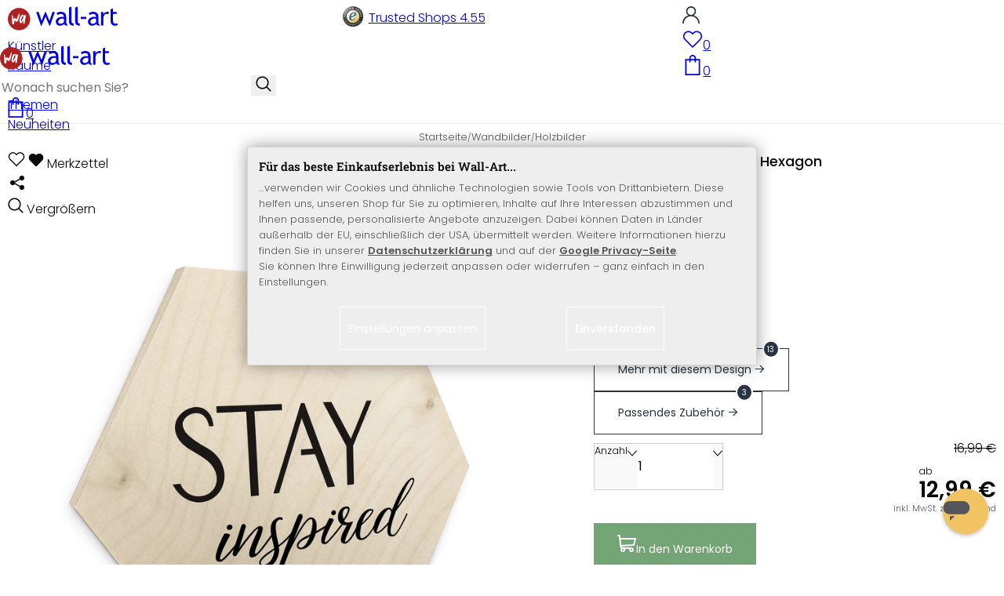

--- FILE ---
content_type: text/html; charset=UTF-8
request_url: https://www.wall-art.de/?cl=ma_recommendations&id=item-similar&count=18&product=HB2616A-HEX
body_size: 3816
content:
{"items":[{"id":"HB2715A-HEX","fields":{"selflinks":{"de":"holzbilder\/Hexagon-Holzbild-mit-Spruch-Schoen-hier.html","en":"en\/wood-prints\/Hexagon-Holzbild-mit-Spruch-Schoen-hier.html","nl":"nl\/hout\/Hexagon-Holzbild-mit-Spruch-Schoen-hier.html","fr":"fr\/tableaux-sur-bois\/Hexagon-Holzbild-mit-Spruch-Schoen-hier.html","it":"it\/Stampe-per-pareti\/Stampe-su-legno\/Hexagon-Holzbild-mit-Spruch-Schoen-hier.html","dk":"dk\/billeder-tr-billeder\/Hexagon-Holzbild-mit-Spruch-Sch-n-hier.html","at":"at\/Wandbilder\/Holzbilder\/Hexagon-Holzbild-mit-Spruch-Schoen-hier.html","es":"es\/Cuadros\/Cuadros-de-madera\/Hexagon-Holzbild-mit-Spruch-Sch-n-hier.html","sv":"sv\/Tavlor\/Tr-tavlor\/Hexagon-Holzbild-mit-Spruch-Sch-n-hier.html","pl":"pl\/Obrazy\/Drewniane-obrazy\/Hexagon-Holzbild-mit-Spruch-Sch-n-hier.html"},"attributestr":[{"id":"d248453369cf82a6a64617f1357089c5","title":"Gr\u00f6\u00dfe  (VarSelect)","value":["25x22 cm","35x30 cm"]}],"ispseudo":false,"ean":"HB2715A-HEX","title":"Hexagon Holzbild mit Spruch - Sch\u00f6n hier","picture_url_main":"https:\/\/www.wall-art.de\/out\/pictures\/master\/product\/1\/hexagon-holz-01-schoen-hier.jpg","id":"HB2715A-HEX","url":"holzbilder\/Hexagon-Holzbild-mit-Spruch-Schoen-hier.html","oxtitle":"Hexagon Holzbild mit Spruch - Sch\u00f6n hier","oxprice":12.99,"oxtprice":16.99,"oxunitname":"","oxunitquantity":0,"oxpic1":"hexagon-holz-01-schoen-hier.jpg","oxinsert":"2023-12-21","oxvarcount":4,"oxvarminprice":12.99,"oxmanufacturerid":"","ecshot":0,"datatype":"makaira-productgroup","makaira-product":[{"selflinks":{"de":"holzbilder\/Hexagon-Holzbild-mit-Spruch-Schoen-hier.html","en":"en\/wood-prints\/Hexagon-Holzbild-mit-Spruch-Schoen-hier.html","nl":"nl\/hout\/Hexagon-Holzbild-mit-Spruch-Schoen-hier.html","fr":"fr\/tableaux-sur-bois\/Hexagon-Holzbild-mit-Spruch-Schoen-hier.html","it":"it\/Stampe-per-pareti\/Stampe-su-legno\/Hexagon-Holzbild-mit-Spruch-Schoen-hier.html","dk":"dk\/billeder-tr-billeder\/Hexagon-Holzbild-mit-Spruch-Sch-n-hier.html","at":"at\/Wandbilder\/Holzbilder\/Hexagon-Holzbild-mit-Spruch-Schoen-hier.html","es":"es\/Cuadros\/Cuadros-de-madera\/Hexagon-Holzbild-mit-Spruch-Sch-n-hier.html","sv":"sv\/Tavlor\/Tr-tavlor\/Hexagon-Holzbild-mit-Spruch-Sch-n-hier.html","pl":"pl\/Obrazy\/Drewniane-obrazy\/Hexagon-Holzbild-mit-Spruch-Sch-n-hier.html"},"attributestr":[{"id":"d248453369cf82a6a64617f1357089c5","title":"Gr\u00f6\u00dfe  (VarSelect)","value":"35x30 cm"}],"ispseudo":false,"ean":"HB2715A-HEX35","title":"Hexagon Holzbild mit Spruch - Sch\u00f6n hier","picture_url_main":"https:\/\/www.wall-art.de\/out\/pictures\/master\/product\/1\/hexagon-holz-01-schoen-hier.jpg","id":"HB2715A-HEX35","url":"holzbilder\/Hexagon-Holzbild-mit-Spruch-Schoen-hier.html","oxtitle":"Hexagon Holzbild mit Spruch - Sch\u00f6n hier","oxprice":19.99,"oxtprice":23.99,"oxunitname":"","oxunitquantity":0,"oxpic1":"","oxinsert":"2023-12-28","oxvarcount":0,"oxvarminprice":19.99,"oxmanufacturerid":"","ecshot":0,"datatype":"makaira-product"}],"_score":123.246414}},{"id":"HB6507-HEX","fields":{"selflinks":{"de":"holzbilder\/Hexagon-Holzbild-Manchmal-fluestert-das-Glueck-ganz-leise.html","en":"en\/wood-prints\/Hexagon-Holzbild-Manchmal-fluestert-das-Glueck-ganz-leise.html","nl":"nl\/hout\/Hexagon-Holzbild-Manchmal-fluestert-das-Glueck-ganz-leise.html","fr":"fr\/tableaux-sur-bois\/Hexagon-Holzbild-Manchmal-fluestert-das-Glueck-ganz-leise.html","it":"it\/Stampe-per-pareti\/Stampe-su-legno\/Hexagon-Holzbild-Manchmal-fluestert-das-Glueck-ganz-leise.html","dk":"dk\/billeder-tr-billeder\/Hexagon-Holzbild-Manchmal-fl-stert-das-Gl-ck-ganz-leise.html","at":"at\/Wandbilder\/Holzbilder\/Hexagon-Holzbild-Manchmal-fluestert-das-Glueck-ganz-leise.html","es":"es\/Cuadros\/Cuadros-de-madera\/Hexagon-Holzbild-Manchmal-fl-stert-das-Gl-ck-ganz-leise.html","sv":"sv\/Tavlor\/Tr-tavlor\/Hexagon-Holzbild-Manchmal-fl-stert-das-Gl-ck-ganz-leise.html","pl":"pl\/Obrazy\/Drewniane-obrazy\/Hexagon-Holzbild-Manchmal-fl-stert-das-Gl-ck-ganz-leise.html"},"attributestr":[{"id":"d248453369cf82a6a64617f1357089c5","title":"Gr\u00f6\u00dfe  (VarSelect)","value":["25x22 cm","35x30 cm"]}],"ispseudo":false,"ean":"HB6507-HEX","title":"Hexagon-Holzbild Manchmal fl\u00fcstert das Gl\u00fcck ganz leise","picture_url_main":"https:\/\/www.wall-art.de\/out\/pictures\/master\/product\/1\/hexagon-holz-01-manchmal-fluestert-das-glueck-ganz-leise.jpg","id":"HB6507-HEX","url":"holzbilder\/Hexagon-Holzbild-Manchmal-fluestert-das-Glueck-ganz-leise.html","oxtitle":"Hexagon-Holzbild Manchmal fl\u00fcstert das Gl\u00fcck ganz leise","oxprice":12.99,"oxtprice":16.99,"oxunitname":"","oxunitquantity":0,"oxpic1":"hexagon-holz-01-manchmal-fluestert-das-glueck-ganz-leise.jpg","oxinsert":"2025-06-11","oxvarcount":2,"oxvarminprice":12.99,"oxmanufacturerid":"","ecshot":0,"datatype":"makaira-productgroup","makaira-product":[{"selflinks":{"de":"holzbilder\/Hexagon-Holzbild-Manchmal-fluestert-das-Glueck-ganz-leise.html","en":"en\/wood-prints\/Hexagon-Holzbild-Manchmal-fluestert-das-Glueck-ganz-leise.html","nl":"nl\/hout\/Hexagon-Holzbild-Manchmal-fluestert-das-Glueck-ganz-leise.html","fr":"fr\/tableaux-sur-bois\/Hexagon-Holzbild-Manchmal-fluestert-das-Glueck-ganz-leise.html","it":"it\/Stampe-per-pareti\/Stampe-su-legno\/Hexagon-Holzbild-Manchmal-fluestert-das-Glueck-ganz-leise.html","dk":"dk\/billeder-tr-billeder\/Hexagon-Holzbild-Manchmal-fl-stert-das-Gl-ck-ganz-leise.html","at":"at\/Wandbilder\/Holzbilder\/Hexagon-Holzbild-Manchmal-fluestert-das-Glueck-ganz-leise.html","es":"es\/Cuadros\/Cuadros-de-madera\/Hexagon-Holzbild-Manchmal-fl-stert-das-Gl-ck-ganz-leise.html","sv":"sv\/Tavlor\/Tr-tavlor\/Hexagon-Holzbild-Manchmal-fl-stert-das-Gl-ck-ganz-leise.html","pl":"pl\/Obrazy\/Drewniane-obrazy\/Hexagon-Holzbild-Manchmal-fl-stert-das-Gl-ck-ganz-leise.html"},"attributestr":[{"id":"d248453369cf82a6a64617f1357089c5","title":"Gr\u00f6\u00dfe  (VarSelect)","value":"25x22 cm"}],"ispseudo":false,"ean":"HB6507-HEX25","title":"Hexagon-Holzbild Manchmal fl\u00fcstert das Gl\u00fcck ganz leise","picture_url_main":"https:\/\/www.wall-art.de\/out\/pictures\/master\/product\/1\/hexagon-holz-01-manchmal-fluestert-das-glueck-ganz-leise.jpg","id":"HB6507-HEX25","url":"holzbilder\/Hexagon-Holzbild-Manchmal-fluestert-das-Glueck-ganz-leise.html","oxtitle":"Hexagon-Holzbild Manchmal fl\u00fcstert das Gl\u00fcck ganz leise","oxprice":12.99,"oxtprice":16.99,"oxunitname":"","oxunitquantity":0,"oxpic1":"","oxinsert":"2025-06-11","oxvarcount":0,"oxvarminprice":12.99,"oxmanufacturerid":"","ecshot":0,"datatype":"makaira-product"}],"_score":119.838104}},{"id":"HB2823A-HEX","fields":{"selflinks":{"de":"holzbilder\/Hexagon-Holzbild-Don-t-Quit-Do-it.html","en":"en\/wood-prints\/Hexagon-Holzbild-Don-t-Quit-Do-it.html","nl":"nl\/hout\/Hexagon-Hout-Don-t-Quit-Do-it.html","fr":"fr\/tableaux-sur-bois\/Hexagone-Bois-Don-t-Quit-Do-it.html","it":"it\/Stampe-per-pareti\/Stampe-su-legno\/Esagono-in-legno-Don-t-Quit-Do-it.html","dk":"dk\/billeder-tr-billeder\/Sekskantet-tr-Don-t-Quit-Do-it.html","at":"at\/Wandbilder\/Holzbilder\/Hexagon-Holzbild-Don-t-Quit-Do-it.html","es":"es\/Cuadros\/Cuadros-de-madera\/Hexagon-Holzbild-Don-t-Quit-Do-it.html","sv":"sv\/Tavlor\/Cuadros-de-madera\/Hexagon-Holzbild-Don-t-Quit-Do-it.html","pl":"pl\/Obrazy\/Drewniane-obrazy\/Hexagon-Holzbild-Don-t-Quit-Do-it.html"},"attributestr":[{"id":"d248453369cf82a6a64617f1357089c5","title":"Gr\u00f6\u00dfe  (VarSelect)","value":["25x22 cm","35x30 cm"]}],"ispseudo":false,"ean":"HB2823A-HEX","title":"Hexagon-Holzbild Don\u0027t Quit Do it","picture_url_main":"https:\/\/www.wall-art.de\/out\/pictures\/master\/product\/1\/hexagon-holz-01-dont-quit-do-it.jpg","id":"HB2823A-HEX","url":"holzbilder\/Hexagon-Holzbild-Don-t-Quit-Do-it.html","oxtitle":"Hexagon-Holzbild Don\u0027t Quit Do it","oxprice":12.99,"oxtprice":16.99,"oxunitname":"","oxunitquantity":0,"oxpic1":"hexagon-holz-01-dont-quit-do-it.jpg","oxinsert":"2024-09-19","oxvarcount":4,"oxvarminprice":12.99,"oxmanufacturerid":"","ecshot":0,"datatype":"makaira-productgroup","makaira-product":[{"selflinks":{"de":"holzbilder\/Hexagon-Holzbild-Don-t-Quit-Do-it.html","en":"en\/wood-prints\/Hexagon-Holzbild-Don-t-Quit-Do-it.html","nl":"nl\/hout\/Hexagon-Hout-Don-t-Quit-Do-it.html","fr":"fr\/tableaux-sur-bois\/Hexagone-Bois-Don-t-Quit-Do-it.html","it":"it\/Stampe-per-pareti\/Stampe-su-legno\/Esagono-in-legno-Don-t-Quit-Do-it.html","dk":"dk\/billeder-tr-billeder\/Sekskantet-tr-Don-t-Quit-Do-it.html","at":"at\/Wandbilder\/Holzbilder\/Hexagon-Holzbild-Don-t-Quit-Do-it.html","es":"es\/Cuadros\/Cuadros-de-madera\/Hexagon-Holzbild-Don-t-Quit-Do-it.html","sv":"sv\/Tavlor\/Cuadros-de-madera\/Hexagon-Holzbild-Don-t-Quit-Do-it.html","pl":"pl\/Obrazy\/Drewniane-obrazy\/Hexagon-Holzbild-Don-t-Quit-Do-it.html"},"attributestr":[{"id":"d248453369cf82a6a64617f1357089c5","title":"Gr\u00f6\u00dfe  (VarSelect)","value":"25x22 cm"}],"ispseudo":false,"ean":"HB2823A-HEX25","title":"Hexagon-Holzbild Don\u0027t Quit Do it","picture_url_main":"https:\/\/www.wall-art.de\/out\/pictures\/master\/product\/1\/hexagon-holz-01-dont-quit-do-it.jpg","id":"HB2823A-HEX25","url":"holzbilder\/Hexagon-Holzbild-Don-t-Quit-Do-it.html","oxtitle":"Hexagon-Holzbild Don\u0027t Quit Do it","oxprice":12.99,"oxtprice":16.99,"oxunitname":"","oxunitquantity":0,"oxpic1":"","oxinsert":"2024-09-19","oxvarcount":0,"oxvarminprice":12.99,"oxmanufacturerid":"","ecshot":0,"datatype":"makaira-product"}],"_score":90.152985}},{"id":"df66ac9e3549c44f531ec90697f647ca","fields":{"selflinks":{"de":"hexagon-holz-birke-furnier-prada-marfa-hex-hb7081.html","en":"en\/wood-prints\/Hexagon-Wood-Birch-Veneer-Prada-Marfa.html","nl":"nl\/hout\/Hexagon-Hout-Berkenfineer-Prada-Marfa.html","fr":"fr\/tableaux-sur-bois\/Hexagon-Holz-Birke-Furnier-Prada-Marfa.html","it":"it\/Stampe-per-pareti\/Stampe-su-legno\/Esagoni-in-legno-Prada-Marfa.html","dk":"dk\/billeder-tr-billeder\/Hexagon-Birketr-Prada-Marfa.html","at":"at\/Wandbilder\/Holzbilder\/Hexagon-Holz-Birke-Furnier-Prada-Marfa.html","es":"es\/Cuadros\/Cuadros-de-madera\/Hexagon-Holz-Birke-Furnier-Prada-Marfa.html","sv":"sv\/Tavlor\/Tr-tavlor\/Hexagon-Holz-Birke-Furnier-Prada-Marfa.html","pl":"pl\/Obrazy\/Drewniane-obrazy\/Hexagon-Holz-Birke-Furnier-Prada-Marfa.html"},"attributestr":[{"id":"d248453369cf82a6a64617f1357089c5","title":"Gr\u00f6\u00dfe  (VarSelect)","value":["25x22 cm","35x30 cm"]}],"ispseudo":false,"ean":"HEX-HB7081","title":"Hexagon - Holz Birke-Furnier - Prada Marfa","picture_url_main":"https:\/\/www.wall-art.de\/out\/pictures\/master\/product\/1\/hexagon-holzbild-prada-marfa-einzel-1.jpg","id":"df66ac9e3549c44f531ec90697f647ca","url":"hexagon-holz-birke-furnier-prada-marfa-hex-hb7081.html","oxtitle":"Hexagon - Holz Birke-Furnier - Prada Marfa","oxprice":12.99,"oxtprice":14.99,"oxunitname":"","oxunitquantity":0,"oxpic1":"hexagon-holzbild-prada-marfa-einzel-1.jpg","oxinsert":"2019-04-25","oxvarcount":4,"oxvarminprice":12.99,"oxmanufacturerid":"","ecshot":0,"datatype":"makaira-productgroup","makaira-product":[{"selflinks":{"de":"hexagon-holz-birke-furnier-prada-marfa-hex-hb7081.html","en":"en\/wood-prints\/Hexagon-Wood-Birch-Veneer-Prada-Marfa.html","nl":"nl\/hout\/Hexagon-Hout-Berkenfineer-Prada-Marfa.html","fr":"fr\/tableaux-sur-bois\/Hexagon-Holz-Birke-Furnier-Prada-Marfa.html","it":"it\/Stampe-per-pareti\/Stampe-su-legno\/Esagoni-in-legno-Prada-Marfa.html","dk":"dk\/billeder-tr-billeder\/Hexagon-Birketr-Prada-Marfa.html","at":"at\/Wandbilder\/Holzbilder\/Hexagon-Holz-Birke-Furnier-Prada-Marfa.html","es":"es\/Cuadros\/Cuadros-de-madera\/Hexagon-Holz-Birke-Furnier-Prada-Marfa.html","sv":"sv\/Tavlor\/Tr-tavlor\/Hexagon-Holz-Birke-Furnier-Prada-Marfa.html","pl":"pl\/Obrazy\/Drewniane-obrazy\/Hexagon-Holz-Birke-Furnier-Prada-Marfa.html"},"attributestr":[{"id":"d248453369cf82a6a64617f1357089c5","title":"Gr\u00f6\u00dfe  (VarSelect)","value":"25x22 cm"}],"ispseudo":false,"ean":"HEX-HB70811","title":"Hexagon - Holz Birke-Furnier - Prada Marfa","picture_url_main":"https:\/\/www.wall-art.de\/out\/pictures\/master\/product\/1\/hexagon-holzbild-prada-marfa-einzel-1.jpg","id":"4d7ab2a743cb42a8d59e48813d8dbda6","url":"hexagon-holz-birke-furnier-prada-marfa-hex-hb7081.html","oxtitle":"Hexagon - Holz Birke-Furnier - Prada Marfa","oxprice":12.99,"oxtprice":14.99,"oxunitname":"","oxunitquantity":0,"oxpic1":"","oxinsert":"2019-04-26","oxvarcount":0,"oxvarminprice":12.99,"oxmanufacturerid":"","ecshot":0,"datatype":"makaira-product"}],"_score":89.358986}},{"id":"HB2550A-HEX","fields":{"selflinks":{"de":"holzbilder\/Hexagon-Holzbild-I-said-a-hip-hop.html","en":"en\/wood-prints\/Hexagon-Holzbild-I-said-a-hip-hop.html","nl":"nl\/hout\/Hexagon-Hout-I-said-a-Hip-Hop.html","fr":"fr\/tableaux-sur-bois\/Hexagone-Bois-I-said-a-hip-hop.html","it":"it\/Stampe-per-pareti\/Stampe-su-legno\/Hexagon-Holzbild-I-said-a-hip-hop.html","dk":"dk\/billeder-tr-billeder\/Hexagon-Holzbild-I-said-a-hip-hop.html","at":"at\/Wandbilder\/Holzbilder\/Hexagon-Holzbild-I-said-a-hip-hop.html","es":"es\/Cuadros\/Cuadros-de-madera\/Hexagon-Holzbild-I-said-a-hip-hop.html","sv":"sv\/Tavlor\/Tr-tavlor\/Hexagon-Holzbild-I-said-a-hip-hop.html","pl":"pl\/Obrazy\/Drewniane-obrazy\/Hexagon-Holzbild-I-said-a-hip-hop.html"},"attributestr":[{"id":"d248453369cf82a6a64617f1357089c5","title":"Gr\u00f6\u00dfe  (VarSelect)","value":["25x22 cm","35x30 cm"]}],"ispseudo":false,"ean":"HB2550A-HEX","title":"Hexagon Holzbild I said a hip hop","picture_url_main":"https:\/\/www.wall-art.de\/out\/pictures\/master\/product\/1\/hexagon-holz-01-i-said-a-hip-hop.jpg","id":"HB2550A-HEX","url":"holzbilder\/Hexagon-Holzbild-I-said-a-hip-hop.html","oxtitle":"Hexagon Holzbild I said a hip hop","oxprice":12.99,"oxtprice":16.99,"oxunitname":"","oxunitquantity":0,"oxpic1":"hexagon-holz-01-i-said-a-hip-hop.jpg","oxinsert":"2023-06-05","oxvarcount":4,"oxvarminprice":12.99,"oxmanufacturerid":"","ecshot":0,"datatype":"makaira-productgroup","makaira-product":[{"selflinks":{"de":"holzbilder\/Hexagon-Holzbild-I-said-a-hip-hop.html","en":"en\/wood-prints\/Hexagon-Holzbild-I-said-a-hip-hop.html","nl":"nl\/hout\/Hexagon-Hout-I-said-a-Hip-Hop.html","fr":"fr\/tableaux-sur-bois\/Hexagone-Bois-I-said-a-hip-hop.html","it":"it\/Stampe-per-pareti\/Stampe-su-legno\/Hexagon-Holzbild-I-said-a-hip-hop.html","dk":"dk\/billeder-tr-billeder\/Hexagon-Holzbild-I-said-a-hip-hop.html","at":"at\/Wandbilder\/Holzbilder\/Hexagon-Holzbild-I-said-a-hip-hop.html","es":"es\/Cuadros\/Cuadros-de-madera\/Hexagon-Holzbild-I-said-a-hip-hop.html","sv":"sv\/Tavlor\/Tr-tavlor\/Hexagon-Holzbild-I-said-a-hip-hop.html","pl":"pl\/Obrazy\/Drewniane-obrazy\/Hexagon-Holzbild-I-said-a-hip-hop.html"},"attributestr":[{"id":"d248453369cf82a6a64617f1357089c5","title":"Gr\u00f6\u00dfe  (VarSelect)","value":"25x22 cm"}],"ispseudo":false,"ean":"HB2550A-HEX25","title":"Hexagon Holzbild I said a hip hop","picture_url_main":"https:\/\/www.wall-art.de\/out\/pictures\/master\/product\/1\/hexagon-holz-01-i-said-a-hip-hop.jpg","id":"HB2550A-HEX25","url":"holzbilder\/Hexagon-Holzbild-I-said-a-hip-hop.html","oxtitle":"Hexagon Holzbild I said a hip hop","oxprice":12.99,"oxtprice":16.99,"oxunitname":"","oxunitquantity":0,"oxpic1":"","oxinsert":"2023-06-05","oxvarcount":0,"oxvarminprice":12.99,"oxmanufacturerid":"","ecshot":0,"datatype":"makaira-product"}],"_score":85.449135}},{"id":"HB1X2489747-HEX","fields":{"selflinks":{"de":"holzbilder\/Hexagon-Holzbild-Fritsch-Ein-freundlicher-Gruss.html","en":"en\/wood-prints\/Hexagon-Wood-Fritsch-Hello.html","nl":"nl\/hout\/Hexagon-Hout-Fritsch-Hello.html","fr":"fr\/tableaux-sur-bois\/Hexagone-Bois-Fritsch-Hello.html","it":"it\/Stampe-per-pareti\/Stampe-su-legno\/Esagono-in-legno-Fritsch-Hello.html","dk":"dk\/billeder-tr-billeder\/Sekskantet-tr-Fritsch-Hello.html","at":"at\/Wandbilder\/Holzbilder\/Hexagon-Holzbild-Fritsch-Ein-freundlicher-Gruss.html","es":"es\/Cuadros\/Cuadros-de-madera\/Hexagon-Holzbild-Fritsch-Ein-freundlicher-Gru.html","sv":"sv\/Tavlor\/Cuadros-de-madera\/Hexagon-Holzbild-Fritsch-Ein-freundlicher-Gru.html","pl":"pl\/Obrazy\/Drewniane-obrazy\/Hexagon-Holzbild-Fritsch-Ein-freundlicher-Gru.html"},"attributestr":[{"id":"d248453369cf82a6a64617f1357089c5","title":"Gr\u00f6\u00dfe  (VarSelect)","value":["25x22 cm","35x30 cm"]}],"ispseudo":false,"ean":"HB1X2489747-HEX","title":"Hexagon Holzbild Fritsch - Ein freundlicher Gru\u00df","picture_url_main":"https:\/\/www.wall-art.de\/out\/pictures\/master\/product\/1\/hexagon-holz-01-fritsch-ein-freundlicher-gruss.jpg","id":"HB1X2489747-HEX","url":"holzbilder\/Hexagon-Holzbild-Fritsch-Ein-freundlicher-Gruss.html","oxtitle":"Hexagon Holzbild Fritsch - Ein freundlicher Gru\u00df","oxprice":14.99,"oxtprice":20.99,"oxunitname":"","oxunitquantity":0,"oxpic1":"hexagon-holz-01-fritsch-ein-freundlicher-gruss.jpg","oxinsert":"2023-08-14","oxvarcount":4,"oxvarminprice":14.99,"oxmanufacturerid":"","ecshot":0,"datatype":"makaira-productgroup","makaira-product":[{"selflinks":{"de":"holzbilder\/Hexagon-Holzbild-Fritsch-Ein-freundlicher-Gruss.html","en":"en\/wood-prints\/Hexagon-Wood-Fritsch-Hello.html","nl":"nl\/hout\/Hexagon-Hout-Fritsch-Hello.html","fr":"fr\/tableaux-sur-bois\/Hexagone-Bois-Fritsch-Hello.html","it":"it\/Stampe-per-pareti\/Stampe-su-legno\/Esagono-in-legno-Fritsch-Hello.html","dk":"dk\/billeder-tr-billeder\/Sekskantet-tr-Fritsch-Hello.html","at":"at\/Wandbilder\/Holzbilder\/Hexagon-Holzbild-Fritsch-Ein-freundlicher-Gruss.html","es":"es\/Cuadros\/Cuadros-de-madera\/Hexagon-Holzbild-Fritsch-Ein-freundlicher-Gru.html","sv":"sv\/Tavlor\/Cuadros-de-madera\/Hexagon-Holzbild-Fritsch-Ein-freundlicher-Gru.html","pl":"pl\/Obrazy\/Drewniane-obrazy\/Hexagon-Holzbild-Fritsch-Ein-freundlicher-Gru.html"},"attributestr":[{"id":"d248453369cf82a6a64617f1357089c5","title":"Gr\u00f6\u00dfe  (VarSelect)","value":"25x22 cm"}],"ispseudo":false,"ean":"HB1X2489747-HEX25","title":"Hexagon Holzbild Fritsch - Ein freundlicher Gru\u00df","picture_url_main":"https:\/\/www.wall-art.de\/out\/pictures\/master\/product\/1\/hexagon-holz-01-fritsch-ein-freundlicher-gruss.jpg","id":"HB1X2489747-HEX25","url":"holzbilder\/Hexagon-Holzbild-Fritsch-Ein-freundlicher-Gruss.html","oxtitle":"Hexagon Holzbild Fritsch - Ein freundlicher Gru\u00df","oxprice":14.99,"oxtprice":20.99,"oxunitname":"","oxunitquantity":0,"oxpic1":"","oxinsert":"2023-08-15","oxvarcount":0,"oxvarminprice":14.99,"oxmanufacturerid":"","ecshot":0,"datatype":"makaira-product"}],"_score":83.80234}},{"id":"HB2616A-R","fields":{"selflinks":{"de":"holzbilder\/Holzbild-Stay-inspired-Rund.html","en":"en\/wood-prints\/Wall-Circle-Wood-Stay-inspired.html","nl":"nl\/hout\/Wandcirkel-Hout-Stay-Inspired.html","fr":"fr\/tableaux-sur-bois\/Tableau-sur-bois-rond-Stay-inspired.html","it":"it\/Stampe-per-pareti\/Stampe-su-legno\/Stampa-su-legno-Stay-Inspired.html","dk":"dk\/billeder-tr-billeder\/V-g-cirkel-tr-Stay-Inspired.html","at":"at\/Wandbilder\/Holzbilder\/Holzbild-Stay-inspired-Rund.html","es":"es\/Cuadros\/Cuadros-de-madera\/Cuadro-de-madera-Stay-inspired-Redondo.html","sv":"sv\/Tavlor\/Tr-tavlor\/Tr-tavla-H-ll-dig-inspirerad-Rund.html","pl":"pl\/Obrazy\/Drewniane-obrazy\/Obraz-drewniany-Stay-inspired-okr-g-y.html"},"attributestr":[{"id":"d248453369cf82a6a64617f1357089c5","title":"Gr\u00f6\u00dfe  (VarSelect)","value":["\u00d8 20 cm","\u00d8 30 cm","\u00d8 45 cm","\u00d8 70 cm"]}],"ispseudo":false,"ean":"HB2616A-R","title":"Holzbild Stay inspired - Rund","picture_url_main":"https:\/\/www.wall-art.de\/out\/pictures\/master\/product\/1\/rundes-holzbild-01-stay-inspired.jpg","id":"HB2616A-R","url":"holzbilder\/Holzbild-Stay-inspired-Rund.html","oxtitle":"Holzbild Stay inspired - Rund","oxprice":21.99,"oxtprice":0,"oxunitname":"","oxunitquantity":0,"oxpic1":"rundes-holzbild-01-stay-inspired.jpg","oxinsert":"2023-09-15","oxvarcount":4,"oxvarminprice":21.99,"oxmanufacturerid":"","ecshot":0,"datatype":"makaira-productgroup","makaira-product":[{"selflinks":{"de":"holzbilder\/Holzbild-Stay-inspired-Rund.html","en":"en\/wood-prints\/Wall-Circle-Wood-Stay-inspired.html","nl":"nl\/hout\/Wandcirkel-Hout-Stay-Inspired.html","fr":"fr\/tableaux-sur-bois\/Tableau-sur-bois-rond-Stay-inspired.html","it":"it\/Stampe-per-pareti\/Stampe-su-legno\/Stampa-su-legno-Stay-Inspired.html","dk":"dk\/billeder-tr-billeder\/V-g-cirkel-tr-Stay-Inspired.html","at":"at\/Wandbilder\/Holzbilder\/Holzbild-Stay-inspired-Rund.html","es":"es\/Cuadros\/Cuadros-de-madera\/Cuadro-de-madera-Stay-inspired-Redondo.html","sv":"sv\/Tavlor\/Tr-tavlor\/Tr-tavla-H-ll-dig-inspirerad-Rund.html","pl":"pl\/Obrazy\/Drewniane-obrazy\/Obraz-drewniany-Stay-inspired-okr-g-y.html"},"attributestr":[{"id":"d248453369cf82a6a64617f1357089c5","title":"Gr\u00f6\u00dfe  (VarSelect)","value":"\u00d8 20 cm"}],"ispseudo":false,"ean":"HB2616A-R20","title":"Holzbild Stay inspired - Rund","picture_url_main":"https:\/\/www.wall-art.de\/out\/pictures\/master\/product\/1\/rundes-holzbild-01-stay-inspired.jpg","id":"HB2616A-R20","url":"holzbilder\/Holzbild-Stay-inspired-Rund.html","oxtitle":"Holzbild Stay inspired - Rund","oxprice":21.99,"oxtprice":0,"oxunitname":"","oxunitquantity":0,"oxpic1":"","oxinsert":"2023-09-18","oxvarcount":0,"oxvarminprice":21.99,"oxmanufacturerid":"","ecshot":0,"datatype":"makaira-product"}],"_score":83.29315}},{"id":"HB1X2665463-HEX","fields":{"selflinks":{"de":"holzbilder\/Hexagon-Holzbild-Please-leave-by-9-Fritsch.html","en":"en\/wood-prints\/Hexagon-Wood-Please-leave-by-9-Fritsch.html","nl":"nl\/hout\/Hexagon-Hout-Please-leave-by-9-Fritsch.html","fr":"fr\/tableaux-sur-bois\/Hexagone-Bois-Please-leave-by-9-Fritsch.html","it":"it\/Stampe-per-pareti\/Stampe-su-legno\/Esagono-in-legno-Please-leave-by-9-Fritsch.html","dk":"dk\/billeder-tr-billeder\/Sekskantet-tr-Please-leave-by-9-Fritsch.html","at":"at\/Wandbilder\/Holzbilder\/Hexagon-Holzbild-Please-leave-by-9-Fritsch.html","es":"es\/Cuadros\/Cuadros-de-madera\/Hexagon-Holzbild-Please-leave-by-9-Fritsch.html","sv":"sv\/Tavlor\/Cuadros-de-madera\/Hexagon-Holzbild-Please-leave-by-9-Fritsch.html","pl":"pl\/Obrazy\/Drewniane-obrazy\/Hexagon-Holzbild-Please-leave-by-9-Fritsch.html"},"attributestr":[{"id":"d248453369cf82a6a64617f1357089c5","title":"Gr\u00f6\u00dfe  (VarSelect)","value":["25x22 cm","35x30 cm"]}],"ispseudo":false,"ean":"HB1X2665463-HEX","title":"Hexagon-Holzbild Please leave by 9 - Fritsch","picture_url_main":"https:\/\/www.wall-art.de\/out\/pictures\/master\/product\/1\/hexagon-holz-01-fritsch-please-leave-by-9.jpg","id":"HB1X2665463-HEX","url":"holzbilder\/Hexagon-Holzbild-Please-leave-by-9-Fritsch.html","oxtitle":"Hexagon-Holzbild Please leave by 9 - Fritsch","oxprice":14.99,"oxtprice":20.99,"oxunitname":"","oxunitquantity":0,"oxpic1":"hexagon-holz-01-fritsch-please-leave-by-9.jpg","oxinsert":"2024-07-29","oxvarcount":4,"oxvarminprice":14.99,"oxmanufacturerid":"","ecshot":0,"datatype":"makaira-productgroup","makaira-product":[{"selflinks":{"de":"holzbilder\/Hexagon-Holzbild-Please-leave-by-9-Fritsch.html","en":"en\/wood-prints\/Hexagon-Wood-Please-leave-by-9-Fritsch.html","nl":"nl\/hout\/Hexagon-Hout-Please-leave-by-9-Fritsch.html","fr":"fr\/tableaux-sur-bois\/Hexagone-Bois-Please-leave-by-9-Fritsch.html","it":"it\/Stampe-per-pareti\/Stampe-su-legno\/Esagono-in-legno-Please-leave-by-9-Fritsch.html","dk":"dk\/billeder-tr-billeder\/Sekskantet-tr-Please-leave-by-9-Fritsch.html","at":"at\/Wandbilder\/Holzbilder\/Hexagon-Holzbild-Please-leave-by-9-Fritsch.html","es":"es\/Cuadros\/Cuadros-de-madera\/Hexagon-Holzbild-Please-leave-by-9-Fritsch.html","sv":"sv\/Tavlor\/Cuadros-de-madera\/Hexagon-Holzbild-Please-leave-by-9-Fritsch.html","pl":"pl\/Obrazy\/Drewniane-obrazy\/Hexagon-Holzbild-Please-leave-by-9-Fritsch.html"},"attributestr":[{"id":"d248453369cf82a6a64617f1357089c5","title":"Gr\u00f6\u00dfe  (VarSelect)","value":"25x22 cm"}],"ispseudo":false,"ean":"HB1X2665463-HEX25","title":"Hexagon-Holzbild Please leave by 9 - Fritsch","picture_url_main":"https:\/\/www.wall-art.de\/out\/pictures\/master\/product\/1\/hexagon-holz-01-fritsch-please-leave-by-9.jpg","id":"HB1X2665463-HEX25","url":"holzbilder\/Hexagon-Holzbild-Please-leave-by-9-Fritsch.html","oxtitle":"Hexagon-Holzbild Please leave by 9 - Fritsch","oxprice":14.99,"oxtprice":20.99,"oxunitname":"","oxunitquantity":0,"oxpic1":"","oxinsert":"2024-07-29","oxvarcount":0,"oxvarminprice":14.99,"oxmanufacturerid":"","ecshot":0,"datatype":"makaira-product"}],"_score":82.873314}},{"id":"HB2825A-HEX","fields":{"selflinks":{"de":"holzbilder\/Hexagon-Holzbild-Guten-Appetit-Alu-Dibond.html","en":"en\/wood-prints\/Hexagon-Holzbild-Guten-Appetit-Alu-Dibond.html","nl":"nl\/hout\/Hexagon-Holzbild-Guten-Appetit-Alu-Dibond.html","fr":"fr\/tableaux-sur-bois\/Hexagon-Holzbild-Guten-Appetit-Alu-Dibond.html","it":"it\/Stampe-per-pareti\/Stampe-su-legno\/Hexagon-Holzbild-Guten-Appetit-Alu-Dibond.html","dk":"dk\/billeder-tr-billeder\/Hexagon-Holzbild-Guten-Appetit-Alu-Dibond.html","at":"at\/Wandbilder\/Holzbilder\/Hexagon-Holzbild-Guten-Appetit-Alu-Dibond.html","es":"es\/Cuadros\/Cuadros-de-madera\/Hexagon-Holzbild-Guten-Appetit-Alu-Dibond.html","sv":"sv\/Tavlor\/Tr-tavlor\/Hexagon-Holzbild-Guten-Appetit-Alu-Dibond.html","pl":"pl\/Obrazy\/Drewniane-obrazy\/Hexagon-Holzbild-Guten-Appetit-Alu-Dibond.html"},"attributestr":[{"id":"d248453369cf82a6a64617f1357089c5","title":"Gr\u00f6\u00dfe  (VarSelect)","value":["25x22 cm","35x30 cm"]}],"ispseudo":false,"ean":"HB2825A-HEX","title":"Hexagon-Holzbild Guten Appetit - Alu-Dibond","picture_url_main":"https:\/\/www.wall-art.de\/out\/pictures\/master\/product\/1\/hexagon-holz-01-guten-appetit.jpg","id":"HB2825A-HEX","url":"holzbilder\/Hexagon-Holzbild-Guten-Appetit-Alu-Dibond.html","oxtitle":"Hexagon-Holzbild Guten Appetit - Alu-Dibond","oxprice":12.99,"oxtprice":16.99,"oxunitname":"","oxunitquantity":0,"oxpic1":"hexagon-holz-01-guten-appetit.jpg","oxinsert":"2024-09-19","oxvarcount":4,"oxvarminprice":12.99,"oxmanufacturerid":"","ecshot":0,"datatype":"makaira-productgroup","makaira-product":[{"selflinks":{"de":"holzbilder\/Hexagon-Holzbild-Guten-Appetit-Alu-Dibond.html","en":"en\/wood-prints\/Hexagon-Holzbild-Guten-Appetit-Alu-Dibond.html","nl":"nl\/hout\/Hexagon-Holzbild-Guten-Appetit-Alu-Dibond.html","fr":"fr\/tableaux-sur-bois\/Hexagon-Holzbild-Guten-Appetit-Alu-Dibond.html","it":"it\/Stampe-per-pareti\/Stampe-su-legno\/Hexagon-Holzbild-Guten-Appetit-Alu-Dibond.html","dk":"dk\/billeder-tr-billeder\/Hexagon-Holzbild-Guten-Appetit-Alu-Dibond.html","at":"at\/Wandbilder\/Holzbilder\/Hexagon-Holzbild-Guten-Appetit-Alu-Dibond.html","es":"es\/Cuadros\/Cuadros-de-madera\/Hexagon-Holzbild-Guten-Appetit-Alu-Dibond.html","sv":"sv\/Tavlor\/Tr-tavlor\/Hexagon-Holzbild-Guten-Appetit-Alu-Dibond.html","pl":"pl\/Obrazy\/Drewniane-obrazy\/Hexagon-Holzbild-Guten-Appetit-Alu-Dibond.html"},"attributestr":[{"id":"d248453369cf82a6a64617f1357089c5","title":"Gr\u00f6\u00dfe  (VarSelect)","value":"25x22 cm"}],"ispseudo":false,"ean":"HB2825A-HEX25","title":"Hexagon-Holzbild Guten Appetit - Alu-Dibond","picture_url_main":"https:\/\/www.wall-art.de\/out\/pictures\/master\/product\/1\/hexagon-holz-01-guten-appetit.jpg","id":"HB2825A-HEX25","url":"holzbilder\/Hexagon-Holzbild-Guten-Appetit-Alu-Dibond.html","oxtitle":"Hexagon-Holzbild Guten Appetit - Alu-Dibond","oxprice":12.99,"oxtprice":16.99,"oxunitname":"","oxunitquantity":0,"oxpic1":"","oxinsert":"2024-09-19","oxvarcount":0,"oxvarminprice":12.99,"oxmanufacturerid":"","ecshot":0,"datatype":"makaira-product"}],"_score":82.70479}},{"id":"HB1X2613411-HEX","fields":{"selflinks":{"de":"holzbilder\/Hexagon-Holzbild-Weihnachtsbaum-Typografisch-Blursbyai.html","en":"en\/wood-prints\/Hexagon-Wood-Blursbyai-Christmas-Tree-Typography.html","nl":"nl\/hout\/Hexagon-Hout-Blursbyai-Kerstboom-Typografie.html","fr":"fr\/tableaux-sur-bois\/Hexagone-Bois-Blursbyai-Christmas-Tree-Typography.html","it":"it\/Stampe-per-pareti\/Stampe-su-legno\/Esagono-in-legno-Blursbyai-Christmas-Tree-Typography.html","dk":"dk\/billeder-tr-billeder\/Sekskantet-tr-Blursbyai-Christmas-Tree-Typography.html","at":"at\/Wandbilder\/Holzbilder\/Hexagon-Holzbild-Weihnachtsbaum-Typografisch-Blursbyai.html","es":"es\/Cuadros\/Cuadros-de-madera\/Hexagon-Holzbild-Weihnachtsbaum-Typografisch-Blursbyai.html","sv":"sv\/Tavlor\/Cuadros-de-madera\/Hexagon-Holzbild-Weihnachtsbaum-Typografisch-Blursbyai.html","pl":"pl\/Obrazy\/Drewniane-obrazy\/Hexagon-Holzbild-Weihnachtsbaum-Typografisch-Blursbyai.html"},"attributestr":[{"id":"d248453369cf82a6a64617f1357089c5","title":"Gr\u00f6\u00dfe  (VarSelect)","value":["25x22 cm","35x30 cm"]}],"ispseudo":false,"ean":"HB1X2613411-HEX","title":"Hexagon Holzbild Weihnachtsbaum Typografisch - Blursbyai","picture_url_main":"https:\/\/www.wall-art.de\/out\/pictures\/master\/product\/1\/hexagon-holz-01-blursbyai-weihnachtsbaum-typografisch.jpg","id":"HB1X2613411-HEX","url":"holzbilder\/Hexagon-Holzbild-Weihnachtsbaum-Typografisch-Blursbyai.html","oxtitle":"Hexagon Holzbild Weihnachtsbaum Typografisch - Blursbyai","oxprice":14.99,"oxtprice":20.99,"oxunitname":"","oxunitquantity":0,"oxpic1":"hexagon-holz-01-blursbyai-weihnachtsbaum-typografisch.jpg","oxinsert":"2023-10-06","oxvarcount":4,"oxvarminprice":14.99,"oxmanufacturerid":"","ecshot":0,"datatype":"makaira-productgroup","makaira-product":[{"selflinks":{"de":"holzbilder\/Hexagon-Holzbild-Weihnachtsbaum-Typografisch-Blursbyai.html","en":"en\/wood-prints\/Hexagon-Wood-Blursbyai-Christmas-Tree-Typography.html","nl":"nl\/hout\/Hexagon-Hout-Blursbyai-Kerstboom-Typografie.html","fr":"fr\/tableaux-sur-bois\/Hexagone-Bois-Blursbyai-Christmas-Tree-Typography.html","it":"it\/Stampe-per-pareti\/Stampe-su-legno\/Esagono-in-legno-Blursbyai-Christmas-Tree-Typography.html","dk":"dk\/billeder-tr-billeder\/Sekskantet-tr-Blursbyai-Christmas-Tree-Typography.html","at":"at\/Wandbilder\/Holzbilder\/Hexagon-Holzbild-Weihnachtsbaum-Typografisch-Blursbyai.html","es":"es\/Cuadros\/Cuadros-de-madera\/Hexagon-Holzbild-Weihnachtsbaum-Typografisch-Blursbyai.html","sv":"sv\/Tavlor\/Cuadros-de-madera\/Hexagon-Holzbild-Weihnachtsbaum-Typografisch-Blursbyai.html","pl":"pl\/Obrazy\/Drewniane-obrazy\/Hexagon-Holzbild-Weihnachtsbaum-Typografisch-Blursbyai.html"},"attributestr":[{"id":"d248453369cf82a6a64617f1357089c5","title":"Gr\u00f6\u00dfe  (VarSelect)","value":"25x22 cm"}],"ispseudo":false,"ean":"HB1X2613411-HEX25","title":"Hexagon Holzbild Weihnachtsbaum Typografisch - Blursbyai","picture_url_main":"https:\/\/www.wall-art.de\/out\/pictures\/master\/product\/1\/hexagon-holz-01-blursbyai-weihnachtsbaum-typografisch.jpg","id":"HB1X2613411-HEX25","url":"holzbilder\/Hexagon-Holzbild-Weihnachtsbaum-Typografisch-Blursbyai.html","oxtitle":"Hexagon Holzbild Weihnachtsbaum Typografisch - Blursbyai","oxprice":14.99,"oxtprice":20.99,"oxunitname":"","oxunitquantity":0,"oxpic1":"","oxinsert":"2023-10-09","oxvarcount":0,"oxvarminprice":14.99,"oxmanufacturerid":"","ecshot":0,"datatype":"makaira-product"}],"_score":82.649796}},{"id":"HB2504A-HEX","fields":{"selflinks":{"de":"holzbilder\/Hexagon-Holzbild-Fredriksson-Drink-coffee-and-do-good.html","en":"en\/wood-prints\/Hexagon-Holzbild-Fredriksson-Drink-coffee-and-do-good.html","nl":"nl\/hout\/Hexagon-Hout-Fredriksson-Drink-Coffee-and-do-Good.html","fr":"fr\/tableaux-sur-bois\/Hexagone-Bois-Fredriksson-Drink-Coffee-and-do-Good.html","it":"it\/Stampe-per-pareti\/Stampe-su-legno\/Hexagon-Holzbild-Fredriksson-Drink-coffee-and-do-good.html","dk":"dk\/billeder-tr-billeder\/Hexagon-Holzbild-Fredriksson-Drink-coffee-and-do-good.html","at":"at\/Wandbilder\/Holzbilder\/Hexagon-Holzbild-Fredriksson-Drink-coffee-and-do-good.html","es":"es\/Cuadros\/Cuadros-de-madera\/Hexagon-Holzbild-Fredriksson-Drink-coffee-and-do-good.html","sv":"sv\/Tavlor\/Cuadros-de-madera\/Hexagon-Holzbild-Fredriksson-Drink-coffee-and-do-good.html","pl":"pl\/Obrazy\/Drewniane-obrazy\/Hexagon-Holzbild-Fredriksson-Drink-coffee-and-do-good.html"},"attributestr":[{"id":"d248453369cf82a6a64617f1357089c5","title":"Gr\u00f6\u00dfe  (VarSelect)","value":["25x22 cm","35x30 cm"]}],"ispseudo":false,"ean":"HB2504A-HEX","title":"Hexagon Holzbild Fredriksson - Drink coffee and do good","picture_url_main":"https:\/\/www.wall-art.de\/out\/pictures\/master\/product\/1\/hexagon-holz-01-fredriksson-drink-coffee-and-do-good.jpg","id":"HB2504A-HEX","url":"holzbilder\/Hexagon-Holzbild-Fredriksson-Drink-coffee-and-do-good.html","oxtitle":"Hexagon Holzbild Fredriksson - Drink coffee and do good","oxprice":14.99,"oxtprice":18.99,"oxunitname":"","oxunitquantity":0,"oxpic1":"hexagon-holz-01-fredriksson-drink-coffee-and-do-good.jpg","oxinsert":"2023-05-08","oxvarcount":4,"oxvarminprice":14.99,"oxmanufacturerid":"","ecshot":0,"datatype":"makaira-productgroup","makaira-product":[{"selflinks":{"de":"holzbilder\/Hexagon-Holzbild-Fredriksson-Drink-coffee-and-do-good.html","en":"en\/wood-prints\/Hexagon-Holzbild-Fredriksson-Drink-coffee-and-do-good.html","nl":"nl\/hout\/Hexagon-Hout-Fredriksson-Drink-Coffee-and-do-Good.html","fr":"fr\/tableaux-sur-bois\/Hexagone-Bois-Fredriksson-Drink-Coffee-and-do-Good.html","it":"it\/Stampe-per-pareti\/Stampe-su-legno\/Hexagon-Holzbild-Fredriksson-Drink-coffee-and-do-good.html","dk":"dk\/billeder-tr-billeder\/Hexagon-Holzbild-Fredriksson-Drink-coffee-and-do-good.html","at":"at\/Wandbilder\/Holzbilder\/Hexagon-Holzbild-Fredriksson-Drink-coffee-and-do-good.html","es":"es\/Cuadros\/Cuadros-de-madera\/Hexagon-Holzbild-Fredriksson-Drink-coffee-and-do-good.html","sv":"sv\/Tavlor\/Cuadros-de-madera\/Hexagon-Holzbild-Fredriksson-Drink-coffee-and-do-good.html","pl":"pl\/Obrazy\/Drewniane-obrazy\/Hexagon-Holzbild-Fredriksson-Drink-coffee-and-do-good.html"},"attributestr":[{"id":"d248453369cf82a6a64617f1357089c5","title":"Gr\u00f6\u00dfe  (VarSelect)","value":"25x22 cm"}],"ispseudo":false,"ean":"HB2504A-HEX25","title":"Hexagon Holzbild Fredriksson - Drink coffee and do good","picture_url_main":"https:\/\/www.wall-art.de\/out\/pictures\/master\/product\/1\/hexagon-holz-01-fredriksson-drink-coffee-and-do-good.jpg","id":"HB2504A-HEX25","url":"holzbilder\/Hexagon-Holzbild-Fredriksson-Drink-coffee-and-do-good.html","oxtitle":"Hexagon Holzbild Fredriksson - Drink coffee and do good","oxprice":14.99,"oxtprice":18.99,"oxunitname":"","oxunitquantity":0,"oxpic1":"","oxinsert":"2023-05-09","oxvarcount":0,"oxvarminprice":14.99,"oxmanufacturerid":"","ecshot":0,"datatype":"makaira-product"}],"_score":81.51608}},{"id":"HB2551A-HEX","fields":{"selflinks":{"de":"holzbilder\/Hexagon-Holzbild-La-Dolce-Vita.html","en":"en\/wood-prints\/Hexagon-Holzbild-La-Dolce-Vita.html","nl":"nl\/hout\/Hexagon-Hout-La-Dolce-Vita.html","fr":"fr\/tableaux-sur-bois\/Hexagone-Bois-Da-Dolce-Vita.html","it":"it\/Stampe-per-pareti\/Stampe-su-legno\/Esagono-in-legno-La-Dolce-Vita.html","dk":"dk\/billeder-tr-billeder\/Sekskantet-tr-La-Dolce-Vita.html","at":"at\/Wandbilder\/Holzbilder\/Hexagon-Holzbild-La-Dolce-Vita.html","es":"es\/Cuadros\/Cuadros-de-madera\/Hexagon-Holzbild-La-Dolce-Vita.html","sv":"sv\/Tavlor\/Tr-tavlor\/Hexagon-Holzbild-La-Dolce-Vita.html","pl":"pl\/Obrazy\/Drewniane-obrazy\/Hexagon-Holzbild-La-Dolce-Vita.html"},"attributestr":[{"id":"d248453369cf82a6a64617f1357089c5","title":"Gr\u00f6\u00dfe  (VarSelect)","value":["25x22 cm","35x30 cm"]}],"ispseudo":false,"ean":"HB2551A-HEX","title":"Hexagon Holzbild La Dolce Vita","picture_url_main":"https:\/\/www.wall-art.de\/out\/pictures\/master\/product\/1\/hexagon-holz-01-la-dolce-vita.jpg","id":"HB2551A-HEX","url":"holzbilder\/Hexagon-Holzbild-La-Dolce-Vita.html","oxtitle":"Hexagon Holzbild La Dolce Vita","oxprice":12.99,"oxtprice":16.99,"oxunitname":"","oxunitquantity":0,"oxpic1":"hexagon-holz-01-la-dolce-vita.jpg","oxinsert":"2023-06-06","oxvarcount":4,"oxvarminprice":12.99,"oxmanufacturerid":"","ecshot":0,"datatype":"makaira-productgroup","makaira-product":[{"selflinks":{"de":"holzbilder\/Hexagon-Holzbild-La-Dolce-Vita.html","en":"en\/wood-prints\/Hexagon-Holzbild-La-Dolce-Vita.html","nl":"nl\/hout\/Hexagon-Hout-La-Dolce-Vita.html","fr":"fr\/tableaux-sur-bois\/Hexagone-Bois-Da-Dolce-Vita.html","it":"it\/Stampe-per-pareti\/Stampe-su-legno\/Esagono-in-legno-La-Dolce-Vita.html","dk":"dk\/billeder-tr-billeder\/Sekskantet-tr-La-Dolce-Vita.html","at":"at\/Wandbilder\/Holzbilder\/Hexagon-Holzbild-La-Dolce-Vita.html","es":"es\/Cuadros\/Cuadros-de-madera\/Hexagon-Holzbild-La-Dolce-Vita.html","sv":"sv\/Tavlor\/Tr-tavlor\/Hexagon-Holzbild-La-Dolce-Vita.html","pl":"pl\/Obrazy\/Drewniane-obrazy\/Hexagon-Holzbild-La-Dolce-Vita.html"},"attributestr":[{"id":"d248453369cf82a6a64617f1357089c5","title":"Gr\u00f6\u00dfe  (VarSelect)","value":"35x30 cm"}],"ispseudo":false,"ean":"HB2551A-HEX35","title":"Hexagon Holzbild La Dolce Vita","picture_url_main":"https:\/\/www.wall-art.de\/out\/pictures\/master\/product\/1\/hexagon-holz-01-la-dolce-vita.jpg","id":"HB2551A-HEX35","url":"holzbilder\/Hexagon-Holzbild-La-Dolce-Vita.html","oxtitle":"Hexagon Holzbild La Dolce Vita","oxprice":19.99,"oxtprice":23.99,"oxunitname":"","oxunitquantity":0,"oxpic1":"","oxinsert":"2023-06-07","oxvarcount":0,"oxvarminprice":19.99,"oxmanufacturerid":"","ecshot":0,"datatype":"makaira-product"}],"_score":80.12774}},{"id":"HB2716A-HEX","fields":{"selflinks":{"de":"holzbilder\/Hexagon-Holzbild-mit-Spruch-Happy-place-Kinderzimmer.html","en":"en\/wood-prints\/Hexagon-Holzbild-mit-Spruch-Happy-place.html","nl":"nl\/hout\/Hexagon-Holzbild-mit-Spruch-Happy-place.html","fr":"fr\/tableaux-sur-bois\/Hexagon-Holzbild-mit-Spruch-Happy-place.html","it":"it\/Stampe-per-pareti\/Stampe-su-legno\/Hexagon-Holzbild-mit-Spruch-Happy-place.html","dk":"dk\/billeder-tr-billeder\/Hexagon-Holzbild-mit-Spruch-Happy-place.html","at":"at\/Wandbilder\/Holzbilder\/Hexagon-Holzbild-mit-Spruch-Happy-place.html","es":"es\/Cuadros\/Cuadros-de-madera\/Hexagon-Holzbild-mit-Spruch-Happy-place.html","sv":"sv\/Tavlor\/Tr-tavlor\/Hexagon-Holzbild-mit-Spruch-Happy-place.html","pl":"pl\/Obrazy\/Drewniane-obrazy\/Hexagon-Holzbild-mit-Spruch-Happy-place.html"},"attributestr":[{"id":"d248453369cf82a6a64617f1357089c5","title":"Gr\u00f6\u00dfe  (VarSelect)","value":["25x22 cm","35x30 cm"]}],"ispseudo":false,"ean":"HB2716A-HEX","title":"Hexagon Holzbild mit Spruch - Happy place - Kinderzimmer","picture_url_main":"https:\/\/www.wall-art.de\/out\/pictures\/master\/product\/1\/hexagon-holz-01-happy-place.jpg","id":"HB2716A-HEX","url":"holzbilder\/Hexagon-Holzbild-mit-Spruch-Happy-place-Kinderzimmer.html","oxtitle":"Hexagon Holzbild mit Spruch - Happy place - Kinderzimmer","oxprice":12.99,"oxtprice":16.99,"oxunitname":"","oxunitquantity":0,"oxpic1":"hexagon-holz-01-happy-place.jpg","oxinsert":"2023-12-18","oxvarcount":4,"oxvarminprice":12.99,"oxmanufacturerid":"","ecshot":0,"datatype":"makaira-productgroup","makaira-product":[{"selflinks":{"de":"holzbilder\/Hexagon-Holzbild-mit-Spruch-Happy-place-Kinderzimmer.html","en":"en\/wood-prints\/Hexagon-Holzbild-mit-Spruch-Happy-place.html","nl":"nl\/hout\/Hexagon-Holzbild-mit-Spruch-Happy-place.html","fr":"fr\/tableaux-sur-bois\/Hexagon-Holzbild-mit-Spruch-Happy-place.html","it":"it\/Stampe-per-pareti\/Stampe-su-legno\/Hexagon-Holzbild-mit-Spruch-Happy-place.html","dk":"dk\/billeder-tr-billeder\/Hexagon-Holzbild-mit-Spruch-Happy-place.html","at":"at\/Wandbilder\/Holzbilder\/Hexagon-Holzbild-mit-Spruch-Happy-place.html","es":"es\/Cuadros\/Cuadros-de-madera\/Hexagon-Holzbild-mit-Spruch-Happy-place.html","sv":"sv\/Tavlor\/Tr-tavlor\/Hexagon-Holzbild-mit-Spruch-Happy-place.html","pl":"pl\/Obrazy\/Drewniane-obrazy\/Hexagon-Holzbild-mit-Spruch-Happy-place.html"},"attributestr":[{"id":"d248453369cf82a6a64617f1357089c5","title":"Gr\u00f6\u00dfe  (VarSelect)","value":"25x22 cm"}],"ispseudo":false,"ean":"HB2716A-HEX25","title":"Hexagon Holzbild mit Spruch - Happy place - Kinderzimmer","picture_url_main":"https:\/\/www.wall-art.de\/out\/pictures\/master\/product\/1\/hexagon-holz-01-happy-place.jpg","id":"HB2716A-HEX25","url":"holzbilder\/Hexagon-Holzbild-mit-Spruch-Happy-place-Kinderzimmer.html","oxtitle":"Hexagon Holzbild mit Spruch - Happy place - Kinderzimmer","oxprice":12.99,"oxtprice":16.99,"oxunitname":"","oxunitquantity":0,"oxpic1":"","oxinsert":"2023-12-19","oxvarcount":0,"oxvarminprice":12.99,"oxmanufacturerid":"","ecshot":0,"datatype":"makaira-product"}],"_score":79.96109}},{"id":"HB2822A-HEX","fields":{"selflinks":{"de":"holzbilder\/Hexagon-Holzbild-Coffee-Lover.html","en":"en\/wood-prints\/Hexagon-Holzbild-Coffee-Lover.html","nl":"nl\/hout\/Hexagon-Hout-Coffee-Lover.html","fr":"fr\/tableaux-sur-bois\/Hexagone-Bois-Coffee-Lover.html","it":"it\/Stampe-per-pareti\/Stampe-su-legno\/Esagono-in-legno-Coffee-Lover.html","dk":"dk\/billeder-tr-billeder\/Sekskantet-tr-Coffee-Lover.html","at":"at\/Wandbilder\/Holzbilder\/Hexagon-Holzbild-Coffee-Lover.html","es":"es\/Cuadros\/Cuadros-de-madera\/Hexagon-Holzbild-Coffee-Lover.html","sv":"sv\/Tavlor\/Cuadros-de-madera\/Hexagon-Holzbild-Coffee-Lover.html","pl":"pl\/Obrazy\/Drewniane-obrazy\/Hexagon-Holzbild-Coffee-Lover.html"},"attributestr":[{"id":"d248453369cf82a6a64617f1357089c5","title":"Gr\u00f6\u00dfe  (VarSelect)","value":["25x22 cm","35x30 cm"]}],"ispseudo":false,"ean":"HB2822A-HEX","title":"Hexagon-Holzbild Coffee Lover","picture_url_main":"https:\/\/www.wall-art.de\/out\/pictures\/master\/product\/1\/hexagon-holz-01-coffee-lover.jpg","id":"HB2822A-HEX","url":"holzbilder\/Hexagon-Holzbild-Coffee-Lover.html","oxtitle":"Hexagon-Holzbild Coffee Lover","oxprice":12.99,"oxtprice":16.99,"oxunitname":"","oxunitquantity":0,"oxpic1":"hexagon-holz-01-coffee-lover.jpg","oxinsert":"2024-09-19","oxvarcount":4,"oxvarminprice":12.99,"oxmanufacturerid":"","ecshot":0,"datatype":"makaira-productgroup","makaira-product":[{"selflinks":{"de":"holzbilder\/Hexagon-Holzbild-Coffee-Lover.html","en":"en\/wood-prints\/Hexagon-Holzbild-Coffee-Lover.html","nl":"nl\/hout\/Hexagon-Hout-Coffee-Lover.html","fr":"fr\/tableaux-sur-bois\/Hexagone-Bois-Coffee-Lover.html","it":"it\/Stampe-per-pareti\/Stampe-su-legno\/Esagono-in-legno-Coffee-Lover.html","dk":"dk\/billeder-tr-billeder\/Sekskantet-tr-Coffee-Lover.html","at":"at\/Wandbilder\/Holzbilder\/Hexagon-Holzbild-Coffee-Lover.html","es":"es\/Cuadros\/Cuadros-de-madera\/Hexagon-Holzbild-Coffee-Lover.html","sv":"sv\/Tavlor\/Cuadros-de-madera\/Hexagon-Holzbild-Coffee-Lover.html","pl":"pl\/Obrazy\/Drewniane-obrazy\/Hexagon-Holzbild-Coffee-Lover.html"},"attributestr":[{"id":"d248453369cf82a6a64617f1357089c5","title":"Gr\u00f6\u00dfe  (VarSelect)","value":"25x22 cm"}],"ispseudo":false,"ean":"HB2822A-HEX25","title":"Hexagon-Holzbild Coffee Lover","picture_url_main":"https:\/\/www.wall-art.de\/out\/pictures\/master\/product\/1\/hexagon-holz-01-coffee-lover.jpg","id":"HB2822A-HEX25","url":"holzbilder\/Hexagon-Holzbild-Coffee-Lover.html","oxtitle":"Hexagon-Holzbild Coffee Lover","oxprice":12.99,"oxtprice":16.99,"oxunitname":"","oxunitquantity":0,"oxpic1":"","oxinsert":"2024-09-19","oxvarcount":0,"oxvarminprice":12.99,"oxmanufacturerid":"","ecshot":0,"datatype":"makaira-product"}],"_score":79.71496}},{"id":"HB1X2507777-HEX","fields":{"selflinks":{"de":"holzbilder\/Hexagon-Holzbild-Always-look-on-the-bright-side-Motivationsspruch-KsanaKalpa.html","en":"en\/wood-prints\/Hexagon-Wood-Print-Always-look-on-the-bright-side-motivational-saying-KsanaKalpa.html","nl":"nl\/hout\/Houten-Wanddecoratie-met-zeshoek-Bekijk-het-altijd-van-de-zonnige-kant-motiverende-slogan-KsanaKalpa.html","fr":"fr\/tableaux-sur-bois\/Tableau-sur-bois-hexagonal-Always-look-on-the-bright-side-Motivation-KsanaKalpa.html","it":"it\/Stampe-per-pareti\/Stampe-su-legno\/Stampa-su-legno-esagonale-Guardare-sempre-il-lato-positivo-detto-motivazionale-KsanaKalpa.html","dk":"dk\/billeder-tr-billeder\/Sekskantet-billede-af-tr-Se-altid-p-den-lyse-side-motiverende-slogan-KsanaKalpa.html","at":"at\/Wandbilder\/Holzbilder\/Hexagon-Holzbild-Always-look-on-the-bright-side-Motivationsspruch-KsanaKalpa.html","es":"es\/Cuadros\/Cuadros-de-madera\/Hexagon-Holzbild-Always-look-on-the-bright-side-Motivationsspruch-KsanaKalpa.html","sv":"sv\/Tavlor\/Cuadros-de-madera\/Hexagon-Holzbild-Always-look-on-the-bright-side-Motivationsspruch-KsanaKalpa.html","pl":"pl\/Obrazy\/Drewniane-obrazy\/Hexagon-Holzbild-Always-look-on-the-bright-side-Motivationsspruch-KsanaKalpa.html"},"attributestr":[{"id":"d248453369cf82a6a64617f1357089c5","title":"Gr\u00f6\u00dfe  (VarSelect)","value":["25x22 cm","35x30 cm"]}],"ispseudo":false,"ean":"HB1X2507777-HEX","title":"Hexagon Holzbild Always look on the bright side - Motivationsspruch - KsanaKalpa","picture_url_main":"https:\/\/www.wall-art.de\/out\/pictures\/master\/product\/1\/hexagon-holz-01-ksanakalpa-always-look-on-the-brightside.jpg","id":"HB1X2507777-HEX","url":"holzbilder\/Hexagon-Holzbild-Always-look-on-the-bright-side-Motivationsspruch-KsanaKalpa.html","oxtitle":"Hexagon Holzbild Always look on the bright side - Motivationsspruch - KsanaKalpa","oxprice":14.99,"oxtprice":20.99,"oxunitname":"","oxunitquantity":0,"oxpic1":"hexagon-holz-01-ksanakalpa-always-look-on-the-brightside.jpg","oxinsert":"2025-02-27","oxvarcount":4,"oxvarminprice":14.99,"oxmanufacturerid":"","ecshot":0,"datatype":"makaira-productgroup","makaira-product":[{"selflinks":{"de":"holzbilder\/Hexagon-Holzbild-Always-look-on-the-bright-side-Motivationsspruch-KsanaKalpa.html","en":"en\/wood-prints\/Hexagon-Wood-Print-Always-look-on-the-bright-side-motivational-saying-KsanaKalpa.html","nl":"nl\/hout\/Houten-Wanddecoratie-met-zeshoek-Bekijk-het-altijd-van-de-zonnige-kant-motiverende-slogan-KsanaKalpa.html","fr":"fr\/tableaux-sur-bois\/Tableau-sur-bois-hexagonal-Always-look-on-the-bright-side-Motivation-KsanaKalpa.html","it":"it\/Stampe-per-pareti\/Stampe-su-legno\/Stampa-su-legno-esagonale-Guardare-sempre-il-lato-positivo-detto-motivazionale-KsanaKalpa.html","dk":"dk\/billeder-tr-billeder\/Sekskantet-billede-af-tr-Se-altid-p-den-lyse-side-motiverende-slogan-KsanaKalpa.html","at":"at\/Wandbilder\/Holzbilder\/Hexagon-Holzbild-Always-look-on-the-bright-side-Motivationsspruch-KsanaKalpa.html","es":"es\/Cuadros\/Cuadros-de-madera\/Hexagon-Holzbild-Always-look-on-the-bright-side-Motivationsspruch-KsanaKalpa.html","sv":"sv\/Tavlor\/Cuadros-de-madera\/Hexagon-Holzbild-Always-look-on-the-bright-side-Motivationsspruch-KsanaKalpa.html","pl":"pl\/Obrazy\/Drewniane-obrazy\/Hexagon-Holzbild-Always-look-on-the-bright-side-Motivationsspruch-KsanaKalpa.html"},"attributestr":[{"id":"d248453369cf82a6a64617f1357089c5","title":"Gr\u00f6\u00dfe  (VarSelect)","value":"25x22 cm"}],"ispseudo":false,"ean":"HB1X2507777-HEX25","title":"Hexagon Holzbild Always look on the bright side - Motivationsspruch - KsanaKalpa","picture_url_main":"https:\/\/www.wall-art.de\/out\/pictures\/master\/product\/1\/hexagon-holz-01-ksanakalpa-always-look-on-the-brightside.jpg","id":"HB1X2507777-HEX25","url":"holzbilder\/Hexagon-Holzbild-Always-look-on-the-bright-side-Motivationsspruch-KsanaKalpa.html","oxtitle":"Hexagon Holzbild Always look on the bright side - Motivationsspruch - KsanaKalpa","oxprice":14.99,"oxtprice":20.99,"oxunitname":"","oxunitquantity":0,"oxpic1":"","oxinsert":"2025-02-27","oxvarcount":0,"oxvarminprice":14.99,"oxmanufacturerid":"","ecshot":0,"datatype":"makaira-product"}],"_score":79.123474}},{"id":"HB2384A-HEX","fields":{"selflinks":{"de":"holzbilder\/Hexagon-Holz-All-of-me-loves-all-of-you-2-teilig.html","en":"en\/wood-prints\/Hexagon-Holz-All-of-me-loves-all-of-you-2-teilig.html","nl":"nl\/hout\/Hexagon-Hout-All-of-Me-Loves-All-of-You-2-delig.html","fr":"fr\/tableaux-sur-bois\/Hexagone-Bois-All-of-me-loves-all-of-you-2-parties.html","it":"it\/Stampe-per-pareti\/Stampe-su-legno\/Hexagon-Holz-All-of-me-loves-all-of-you-2-teilig.html","dk":"dk\/billeder-tr-billeder\/Hexagon-Holz-All-of-me-loves-all-of-you-2-teilig.html","at":"at\/Wandbilder\/Holzbilder\/Hexagon-Holz-All-of-me-loves-all-of-you-2-teilig.html","es":"es\/Cuadros\/Cuadros-de-madera\/Hexagon-Holz-All-of-me-loves-all-of-you-2-teilig.html","sv":"sv\/Tavlor\/Cuadros-de-madera\/Hexagon-Holz-All-of-me-loves-all-of-you-2-teilig.html","pl":"pl\/Obrazy\/Drewniane-obrazy\/Hexagon-Holz-All-of-me-loves-all-of-you-2-teilig.html"},"attributestr":[{"id":"d248453369cf82a6a64617f1357089c5","title":"Gr\u00f6\u00dfe  (VarSelect)","value":["2x 25x22 cm","2x 35x30 cm"]}],"ispseudo":false,"ean":"HB2384A-HEX","title":"Hexagon - Holz All of me loves all of you (2-teilig)","picture_url_main":"https:\/\/www.wall-art.de\/out\/pictures\/master\/product\/1\/hexagon-holz-01-all-of-me-loves-all-of-you-2teilig-2384a.jpg","id":"HB2384A-HEX","url":"holzbilder\/Hexagon-Holz-All-of-me-loves-all-of-you-2-teilig.html","oxtitle":"Hexagon - Holz All of me loves all of you (2-teilig)","oxprice":25.99,"oxtprice":32.99,"oxunitname":"","oxunitquantity":0,"oxpic1":"hexagon-holz-01-all-of-me-loves-all-of-you-2teilig-2384a.jpg","oxinsert":"2022-12-29","oxvarcount":2,"oxvarminprice":25.99,"oxmanufacturerid":"","ecshot":0,"datatype":"makaira-productgroup","makaira-product":[{"selflinks":{"de":"holzbilder\/Hexagon-Holz-All-of-me-loves-all-of-you-2-teilig.html","en":"en\/wood-prints\/Hexagon-Holz-All-of-me-loves-all-of-you-2-teilig.html","nl":"nl\/hout\/Hexagon-Hout-All-of-Me-Loves-All-of-You-2-delig.html","fr":"fr\/tableaux-sur-bois\/Hexagone-Bois-All-of-me-loves-all-of-you-2-parties.html","it":"it\/Stampe-per-pareti\/Stampe-su-legno\/Hexagon-Holz-All-of-me-loves-all-of-you-2-teilig.html","dk":"dk\/billeder-tr-billeder\/Hexagon-Holz-All-of-me-loves-all-of-you-2-teilig.html","at":"at\/Wandbilder\/Holzbilder\/Hexagon-Holz-All-of-me-loves-all-of-you-2-teilig.html","es":"es\/Cuadros\/Cuadros-de-madera\/Hexagon-Holz-All-of-me-loves-all-of-you-2-teilig.html","sv":"sv\/Tavlor\/Cuadros-de-madera\/Hexagon-Holz-All-of-me-loves-all-of-you-2-teilig.html","pl":"pl\/Obrazy\/Drewniane-obrazy\/Hexagon-Holz-All-of-me-loves-all-of-you-2-teilig.html"},"attributestr":[{"id":"d248453369cf82a6a64617f1357089c5","title":"Gr\u00f6\u00dfe  (VarSelect)","value":"2x 25x22 cm"}],"ispseudo":false,"ean":"HB2384A-HEX25","title":"Hexagon - Holz All of me loves all of you","picture_url_main":"https:\/\/www.wall-art.de\/out\/pictures\/master\/product\/1\/hexagon-holz-01-all-of-me-loves-all-of-you-2teilig-2384a.jpg","id":"HB2384A-HEX25","url":"holzbilder\/Hexagon-Holz-All-of-me-loves-all-of-you-2-teilig.html","oxtitle":"Hexagon - Holz All of me loves all of you","oxprice":25.99,"oxtprice":32.99,"oxunitname":"","oxunitquantity":0,"oxpic1":"","oxinsert":"2022-12-29","oxvarcount":0,"oxvarminprice":25.99,"oxmanufacturerid":"","ecshot":0,"datatype":"makaira-product"}],"_score":78.57834}},{"id":"HB1X2455537-HEX","fields":{"selflinks":{"de":"holzbilder\/Hexagon-Holzbild-1X-Studio-Tr-s-chic.html","en":"en\/wood-prints\/Hexagon-Wood-1X-Studio-Tr-s-chic.html","nl":"nl\/hout\/Hexagon-Hout-1X-Studio-Tr-s-chic.html","fr":"fr\/tableaux-sur-bois\/Hexagone-Bois-1X-Studio-Tr-s-chic.html","it":"it\/Stampe-per-pareti\/Stampe-su-legno\/Esagono-in-legno-1X-Studio-Tr-s-chic.html","dk":"dk\/billeder-tr-billeder\/Sekskantet-tr-1X-Studio-Tr-s-chic.html","at":"at\/Wandbilder\/Holzbilder\/Hexagon-Holzbild-1X-Studio-Tr-s-chic.html","es":"es\/Cuadros\/Cuadros-de-madera\/Hexagon-Holzbild-1X-Studio-Tr-s-chic.html","sv":"sv\/Tavlor\/Cuadros-de-madera\/Hexagon-Holzbild-1X-Studio-Tr-s-chic.html","pl":"pl\/Obrazy\/Drewniane-obrazy\/Hexagon-Holzbild-1X-Studio-Tr-s-chic.html"},"attributestr":[{"id":"d248453369cf82a6a64617f1357089c5","title":"Gr\u00f6\u00dfe  (VarSelect)","value":["25x22 cm","35x30 cm"]}],"ispseudo":false,"ean":"HB1X2455537-HEX","title":"Hexagon Holzbild 1X Studio - Tr\u00e8s chic","picture_url_main":"https:\/\/www.wall-art.de\/out\/pictures\/master\/product\/1\/hexagon-holz-01-1x-studio-tres-chic.jpg","id":"HB1X2455537-HEX","url":"holzbilder\/Hexagon-Holzbild-1X-Studio-Tr-s-chic.html","oxtitle":"Hexagon Holzbild 1X Studio - Tr\u00e8s chic","oxprice":14.99,"oxtprice":20.99,"oxunitname":"","oxunitquantity":0,"oxpic1":"hexagon-holz-01-1x-studio-tres-chic.jpg","oxinsert":"2023-07-14","oxvarcount":4,"oxvarminprice":14.99,"oxmanufacturerid":"","ecshot":0,"datatype":"makaira-productgroup","makaira-product":[{"selflinks":{"de":"holzbilder\/Hexagon-Holzbild-1X-Studio-Tr-s-chic.html","en":"en\/wood-prints\/Hexagon-Wood-1X-Studio-Tr-s-chic.html","nl":"nl\/hout\/Hexagon-Hout-1X-Studio-Tr-s-chic.html","fr":"fr\/tableaux-sur-bois\/Hexagone-Bois-1X-Studio-Tr-s-chic.html","it":"it\/Stampe-per-pareti\/Stampe-su-legno\/Esagono-in-legno-1X-Studio-Tr-s-chic.html","dk":"dk\/billeder-tr-billeder\/Sekskantet-tr-1X-Studio-Tr-s-chic.html","at":"at\/Wandbilder\/Holzbilder\/Hexagon-Holzbild-1X-Studio-Tr-s-chic.html","es":"es\/Cuadros\/Cuadros-de-madera\/Hexagon-Holzbild-1X-Studio-Tr-s-chic.html","sv":"sv\/Tavlor\/Cuadros-de-madera\/Hexagon-Holzbild-1X-Studio-Tr-s-chic.html","pl":"pl\/Obrazy\/Drewniane-obrazy\/Hexagon-Holzbild-1X-Studio-Tr-s-chic.html"},"attributestr":[{"id":"d248453369cf82a6a64617f1357089c5","title":"Gr\u00f6\u00dfe  (VarSelect)","value":"25x22 cm"}],"ispseudo":false,"ean":"HB1X2455537-HEX25","title":"Hexagon Holzbild 1X Studio - Tr\u00e8s chic","picture_url_main":"https:\/\/www.wall-art.de\/out\/pictures\/master\/product\/1\/hexagon-holz-01-1x-studio-tres-chic.jpg","id":"HB1X2455537-HEX25","url":"holzbilder\/Hexagon-Holzbild-1X-Studio-Tr-s-chic.html","oxtitle":"Hexagon Holzbild 1X Studio - Tr\u00e8s chic","oxprice":14.99,"oxtprice":20.99,"oxunitname":"","oxunitquantity":0,"oxpic1":"","oxinsert":"2023-07-27","oxvarcount":0,"oxvarminprice":14.99,"oxmanufacturerid":"","ecshot":0,"datatype":"makaira-product"}],"_score":77.50548}},{"id":"HB3032A-HEX","fields":{"selflinks":{"de":"holzbilder\/Hexagon-Holzbild-Heute-ist-ein-guter-Tag-um-gluecklich-zu-sein.html","en":"en\/wood-prints\/Hexagon-Holzbild-Heute-ist-ein-guter-Tag-um-gluecklich-zu-sein.html","nl":"nl\/hout\/Hexagon-Holzbild-Heute-ist-ein-guter-Tag-um-gluecklich-zu-sein.html","fr":"fr\/tableaux-sur-bois\/Hexagon-Holzbild-Heute-ist-ein-guter-Tag-um-gluecklich-zu-sein.html","it":"it\/Stampe-per-pareti\/Stampe-su-legno\/Hexagon-Holzbild-Heute-ist-ein-guter-Tag-um-gluecklich-zu-sein.html","dk":"dk\/billeder-tr-billeder\/Hexagon-Holzbild-Heute-ist-ein-guter-Tag-um-gl-cklich-zu-sein.html","at":"at\/Wandbilder\/Holzbilder\/Hexagon-Holzbild-Heute-ist-ein-guter-Tag-um-gluecklich-zu-sein.html","es":"es\/Cuadros\/Cuadros-de-madera\/Hexagon-Holzbild-Heute-ist-ein-guter-Tag-um-gl-cklich-zu-sein.html","sv":"sv\/Tavlor\/Tr-tavlor\/Hexagon-Holzbild-Heute-ist-ein-guter-Tag-um-gl-cklich-zu-sein.html","pl":"pl\/Obrazy\/Drewniane-obrazy\/Hexagon-Holzbild-Heute-ist-ein-guter-Tag-um-gl-cklich-zu-sein.html"},"attributestr":[{"id":"d248453369cf82a6a64617f1357089c5","title":"Gr\u00f6\u00dfe  (VarSelect)","value":["25x22 cm","35x30 cm"]}],"ispseudo":false,"ean":"HB3032A-HEX","title":"Hexagon-Holzbild Heute ist ein guter Tag um gl\u00fccklich zu sein","picture_url_main":"https:\/\/www.wall-art.de\/out\/pictures\/master\/product\/1\/hexagon-holz-01-sprche-heute-ist-ein-guter-tag-um-gluecklich-zu-sein.jpg","id":"HB3032A-HEX","url":"holzbilder\/Hexagon-Holzbild-Heute-ist-ein-guter-Tag-um-gluecklich-zu-sein.html","oxtitle":"Hexagon-Holzbild Heute ist ein guter Tag um gl\u00fccklich zu sein","oxprice":12.99,"oxtprice":16.99,"oxunitname":"","oxunitquantity":0,"oxpic1":"hexagon-holz-01-sprche-heute-ist-ein-guter-tag-um-gluecklich-zu-sein.jpg","oxinsert":"2024-09-19","oxvarcount":4,"oxvarminprice":12.99,"oxmanufacturerid":"","ecshot":0,"datatype":"makaira-productgroup","makaira-product":[{"selflinks":{"de":"holzbilder\/Hexagon-Holzbild-Heute-ist-ein-guter-Tag-um-gluecklich-zu-sein.html","en":"en\/wood-prints\/Hexagon-Holzbild-Heute-ist-ein-guter-Tag-um-gluecklich-zu-sein.html","nl":"nl\/hout\/Hexagon-Holzbild-Heute-ist-ein-guter-Tag-um-gluecklich-zu-sein.html","fr":"fr\/tableaux-sur-bois\/Hexagon-Holzbild-Heute-ist-ein-guter-Tag-um-gluecklich-zu-sein.html","it":"it\/Stampe-per-pareti\/Stampe-su-legno\/Hexagon-Holzbild-Heute-ist-ein-guter-Tag-um-gluecklich-zu-sein.html","dk":"dk\/billeder-tr-billeder\/Hexagon-Holzbild-Heute-ist-ein-guter-Tag-um-gl-cklich-zu-sein.html","at":"at\/Wandbilder\/Holzbilder\/Hexagon-Holzbild-Heute-ist-ein-guter-Tag-um-gluecklich-zu-sein.html","es":"es\/Cuadros\/Cuadros-de-madera\/Hexagon-Holzbild-Heute-ist-ein-guter-Tag-um-gl-cklich-zu-sein.html","sv":"sv\/Tavlor\/Tr-tavlor\/Hexagon-Holzbild-Heute-ist-ein-guter-Tag-um-gl-cklich-zu-sein.html","pl":"pl\/Obrazy\/Drewniane-obrazy\/Hexagon-Holzbild-Heute-ist-ein-guter-Tag-um-gl-cklich-zu-sein.html"},"attributestr":[{"id":"d248453369cf82a6a64617f1357089c5","title":"Gr\u00f6\u00dfe  (VarSelect)","value":"25x22 cm"}],"ispseudo":false,"ean":"HB3032A-HEX25","title":"Hexagon-Holzbild Heute ist ein guter Tag um gl\u00fccklich zu sein","picture_url_main":"https:\/\/www.wall-art.de\/out\/pictures\/master\/product\/1\/hexagon-holz-01-sprche-heute-ist-ein-guter-tag-um-gluecklich-zu-sein.jpg","id":"HB3032A-HEX25","url":"holzbilder\/Hexagon-Holzbild-Heute-ist-ein-guter-Tag-um-gluecklich-zu-sein.html","oxtitle":"Hexagon-Holzbild Heute ist ein guter Tag um gl\u00fccklich zu sein","oxprice":12.99,"oxtprice":16.99,"oxunitname":"","oxunitquantity":0,"oxpic1":"","oxinsert":"2024-09-19","oxvarcount":0,"oxvarminprice":12.99,"oxmanufacturerid":"","ecshot":0,"datatype":"makaira-product"}],"_score":74.08168}}],"count":18,"total":{"value":3200,"relation":"eq"},"offset":null,"aggregations":null,"additionalData":[]}

--- FILE ---
content_type: text/html; charset=UTF-8
request_url: https://www.wall-art.de/?cl=ma_recommendations&id=item-topseller&count=18&product=HB2616A-HEX
body_size: 5630
content:
{"items":[{"id":"HK5579","fields":{"selflinks":{"de":"holzdeko\/3D-Tuerschild-WC-Gaeste.html","en":"en\/accessories\/Wall-Decoration\/Wooden-Decorations\/3D-Tuerschild-WC-Gaeste.html","nl":"nl\/houten-decoraties\/3D-Tuerschild-WC-Gaeste.html","fr":"fr\/decoration-en-bois\/3D-Tuerschild-WC-Gaeste.html","it":"it\/Idee-decoro\/Decori-murali\/Decori-in-legno\/3D-Tuerschild-WC-Gaeste.html","dk":"dk\/Dekoration-brugskunst\/V-gdekoration\/Tr-Dekorationer\/3D-T-rschild-WC-G-ste.html","at":"at\/Dekoideen-1-7-1\/3D-Tuerschild-WC-Gaeste.html","es":"es\/Decoraci-n\/Decoraci-n-de-pared\/Decoraci-n-pared-madera\/3D-T-rschild-WC-G-ste.html","sv":"sv\/Dekoration\/V-ggdekoration\/V-ggdekorationer-i-tr\/3D-T-rschild-WC-G-ste.html","pl":"pl\/Dekoracje\/Dekoracje-cienne\/Drewniane-dekoracje\/3D-T-rschild-WC-G-ste.html"},"attributestr":[{"id":"d248453369cf82a6a64617f1357089c5","title":"Gr\u00f6\u00dfe  (VarSelect)","value":["20x9 cm","30x14 cm","40x18 cm"]}],"ispseudo":false,"ean":"HK5579","title":"3D T\u00fcrschild WC - G\u00e4ste","picture_url_main":"https:\/\/www.wall-art.de\/out\/pictures\/master\/product\/1\/holzdeko-tuerschild-3d-wc-gaeste-01.jpg","id":"HK5579","url":"holzdeko\/3D-Tuerschild-WC-Gaeste.html","oxtitle":"3D T\u00fcrschild WC - G\u00e4ste","oxprice":14.99,"oxtprice":0,"oxunitname":"","oxunitquantity":0,"oxpic1":"holzdeko-tuerschild-3d-wc-gaeste-01.jpg","oxinsert":"2025-09-16","oxvarcount":3,"oxvarminprice":14.99,"oxmanufacturerid":"","ecshot":0,"datatype":"makaira-productgroup","makaira-product":[{"selflinks":{"de":"holzdeko\/3D-Tuerschild-WC-Gaeste.html","en":"en\/accessories\/Wall-Decoration\/Wooden-Decorations\/3D-Tuerschild-WC-Gaeste.html","nl":"nl\/houten-decoraties\/3D-Tuerschild-WC-Gaeste.html","fr":"fr\/decoration-en-bois\/3D-Tuerschild-WC-Gaeste.html","it":"it\/Idee-decoro\/Decori-murali\/Decori-in-legno\/3D-Tuerschild-WC-Gaeste.html","dk":"dk\/Dekoration-brugskunst\/V-gdekoration\/Tr-Dekorationer\/3D-T-rschild-WC-G-ste.html","at":"at\/Dekoideen-1-7-1\/3D-Tuerschild-WC-Gaeste.html","es":"es\/Decoraci-n\/Decoraci-n-de-pared\/Decoraci-n-pared-madera\/3D-T-rschild-WC-G-ste.html","sv":"sv\/Dekoration\/V-ggdekoration\/V-ggdekorationer-i-tr\/3D-T-rschild-WC-G-ste.html","pl":"pl\/Dekoracje\/Dekoracje-cienne\/Drewniane-dekoracje\/3D-T-rschild-WC-G-ste.html"},"attributestr":[{"id":"d248453369cf82a6a64617f1357089c5","title":"Gr\u00f6\u00dfe  (VarSelect)","value":"30x14 cm"}],"ispseudo":false,"ean":"HK5579-30X14","title":"3D T\u00fcrschild WC - G\u00e4ste","picture_url_main":"https:\/\/www.wall-art.de\/out\/pictures\/master\/product\/1\/holzdeko-tuerschild-3d-wc-gaeste-01.jpg","id":"HK5579-30X14","url":"holzdeko\/3D-Tuerschild-WC-Gaeste.html","oxtitle":"3D T\u00fcrschild WC - G\u00e4ste","oxprice":24.99,"oxtprice":0,"oxunitname":"","oxunitquantity":0,"oxpic1":"","oxinsert":"2025-09-16","oxvarcount":0,"oxvarminprice":24.99,"oxmanufacturerid":"","ecshot":0,"datatype":"makaira-product"}],"_score":5.504564}},{"id":"ebc0c9bf91752cb57f4a74dd108e6578","fields":{"selflinks":{"de":"acrylbuchstaben\/Acrylbuchstaben-Chillout-Lounge.html","en":"en\/decorative-letters\/Acrylic-Letters\/Acrylic-Art-Chill-Out-Lounge.html","nl":"nl\/acryl-letters\/Acryldecoratie-Chill-out-Lounge.html","fr":"fr\/lettres-decoratives-3D-verre-acrylique\/Lettres-d-coratives-en-verre-acrylique-Chillout-Lounge.html","it":"it\/Idee-decoro\/Lettere-decorative\/Lettere-in-acrilico\/Lettere-in-acrilico-Chillout-Lounge.html","dk":"dk\/Dekoration-brugskunst\/3D-Bogstaver\/Akrylbogstaver\/Acrylbuchstaben-Chillout-Lounge.html","at":"at\/Dekoideen-1\/Dekobuchstaben-1\/Acrylbuchstaben-Chillout-Lounge.html","es":"es\/Decoraci-n\/Letras-decorativas\/Letras-de-acr-lico\/Letras-acr-licas-Chillout-Lounge.html","sv":"sv\/Dekoration\/Bokst-ver-dekoration\/Akrylbokst-ver\/Akrylbokst-ver-Chillout-Lounge.html","pl":"pl\/Dekoracje\/Litery-ozdobne\/Litery-akrylowe\/Litery-akrylowe-Chillout-Lounge.html"},"attributestr":[{"id":"d248453369cf82a6a64617f1357089c5","title":"Gr\u00f6\u00dfe  (VarSelect)","value":["114x15 cm","152x20 cm","190x25 cm"]}],"ispseudo":false,"ean":"ACX1032","title":"Acrylbuchstaben Chillout Lounge ","picture_url_main":"https:\/\/www.wall-art.de\/out\/pictures\/master\/product\/1\/acrylbuchstaben-chillout-lounge-web.jpg","id":"ebc0c9bf91752cb57f4a74dd108e6578","url":"acrylbuchstaben\/Acrylbuchstaben-Chillout-Lounge.html","oxtitle":"Acrylbuchstaben Chillout Lounge ","oxprice":49.99,"oxtprice":0,"oxunitname":"","oxunitquantity":0,"oxpic1":"acrylbuchstaben-chillout-lounge-web.jpg","oxinsert":"2015-12-01","oxvarcount":3,"oxvarminprice":49.99,"oxmanufacturerid":"","ecshot":0,"datatype":"makaira-productgroup","makaira-product":[{"selflinks":{"de":"acrylbuchstaben\/Acrylbuchstaben-Chillout-Lounge.html","en":"en\/decorative-letters\/Acrylic-Letters\/Acrylic-Art-Chill-Out-Lounge.html","nl":"nl\/acryl-letters\/Acryldecoratie-Chill-out-Lounge.html","fr":"fr\/lettres-decoratives-3D-verre-acrylique\/Lettres-d-coratives-en-verre-acrylique-Chillout-Lounge.html","it":"it\/Idee-decoro\/Lettere-decorative\/Lettere-in-acrilico\/Lettere-in-acrilico-Chillout-Lounge.html","dk":"dk\/Dekoration-brugskunst\/3D-Bogstaver\/Akrylbogstaver\/Acrylbuchstaben-Chillout-Lounge.html","at":"at\/Dekoideen-1\/Dekobuchstaben-1\/Acrylbuchstaben-Chillout-Lounge.html","es":"es\/Decoraci-n\/Letras-decorativas\/Letras-de-acr-lico\/Letras-acr-licas-Chillout-Lounge.html","sv":"sv\/Dekoration\/Bokst-ver-dekoration\/Akrylbokst-ver\/Akrylbokst-ver-Chillout-Lounge.html","pl":"pl\/Dekoracje\/Litery-ozdobne\/Litery-akrylowe\/Litery-akrylowe-Chillout-Lounge.html"},"attributestr":[{"id":"d248453369cf82a6a64617f1357089c5","title":"Gr\u00f6\u00dfe  (VarSelect)","value":"114x15 cm"}],"ispseudo":false,"ean":"ACX10321","title":"Acrylbuchstaben Chillout Lounge  - 114x15 cm","picture_url_main":"https:\/\/www.wall-art.de\/out\/pictures\/master\/product\/1\/acrylbuchstaben-chillout-lounge-web.jpg","id":"2b131bd67def791fdc63bbb6564525c2","url":"acrylbuchstaben\/Acrylbuchstaben-Chillout-Lounge.html","oxtitle":"Acrylbuchstaben Chillout Lounge  - 114x15 cm","oxprice":49.99,"oxtprice":0,"oxunitname":"","oxunitquantity":0,"oxpic1":"","oxinsert":"2015-12-01","oxvarcount":0,"oxvarminprice":49.99,"oxmanufacturerid":"","ecshot":0,"datatype":"makaira-product"}],"_score":5.286027}},{"id":"ACX5474","fields":{"selflinks":{"de":"acrylbuchstaben\/3D-Deko-Spruch-THINK-BIG-Acryldeko.html","en":"en\/decorative-letters\/Acrylic-Letters\/3D-Acryl-Schriftzug-THINK-BIG.html","nl":"nl\/acryl-letters\/Wanddecoratie-Think-Big--.html","fr":"fr\/lettres-decoratives-3D-verre-acrylique\/D-coration-en-verre-acrylique-Think-Big--.html","it":"it\/Idee-decoro\/Lettere-decorative\/Lettere-in-acrilico\/3D-Acryl-Schriftzug-THINK-BIG.html","dk":"dk\/Dekoration-brugskunst\/3D-Bogstaver\/Akrylbogstaver\/3D-Acryl-Schriftzug-THINK-BIG.html","at":"at\/Dekoideen-1\/Dekobuchstaben-1\/3D-Acryl-Schriftzug-THINK-BIG.html","es":"es\/Decoraci-n\/Letras-decorativas\/Letras-de-acr-lico\/decoraci-n-3D-que-dice-THINK-BIG-decoraci-n-acr-lica.html","sv":"sv\/Dekoration\/Bokst-ver-dekoration\/Akrylbokst-ver\/3D-dekoration-med-ordspr-ket-THINK-BIG-akryldekoration.html","pl":"pl\/Dekoracje\/Litery-ozdobne\/Litery-akrylowe\/dekoracja-3D-z-napisem-THINK-BIG-dekoracja-akrylowa.html"},"attributestr":[{"id":"d248453369cf82a6a64617f1357089c5","title":"Gr\u00f6\u00dfe  (VarSelect)","value":["60x15 cm","120x30 cm","160x40 cm","220x55 cm"]}],"ispseudo":false,"ean":"ACX5474","title":"3D Deko Spruch THINK BIG - Acryldeko","picture_url_main":"https:\/\/www.wall-art.de\/out\/pictures\/master\/product\/1\/acryl-3d-schriftzug-think-big-deko-schwarz-01-5474.jpg","id":"ACX5474","url":"acrylbuchstaben\/3D-Deko-Spruch-THINK-BIG-Acryldeko.html","oxtitle":"3D Deko Spruch THINK BIG - Acryldeko","oxprice":23.99,"oxtprice":0,"oxunitname":"","oxunitquantity":0,"oxpic1":"acryl-3d-schriftzug-think-big-deko-schwarz-01-5474.jpg","oxinsert":"2023-04-27","oxvarcount":4,"oxvarminprice":23.99,"oxmanufacturerid":"","ecshot":0,"datatype":"makaira-productgroup","makaira-product":[{"selflinks":{"de":"acrylbuchstaben\/3D-Deko-Spruch-THINK-BIG-Acryldeko.html","en":"en\/decorative-letters\/Acrylic-Letters\/3D-Acryl-Schriftzug-THINK-BIG.html","nl":"nl\/acryl-letters\/Wanddecoratie-Think-Big--.html","fr":"fr\/lettres-decoratives-3D-verre-acrylique\/D-coration-en-verre-acrylique-Think-Big--.html","it":"it\/Idee-decoro\/Lettere-decorative\/Lettere-in-acrilico\/3D-Acryl-Schriftzug-THINK-BIG.html","dk":"dk\/Dekoration-brugskunst\/3D-Bogstaver\/Akrylbogstaver\/3D-Acryl-Schriftzug-THINK-BIG.html","at":"at\/Dekoideen-1\/Dekobuchstaben-1\/3D-Acryl-Schriftzug-THINK-BIG.html","es":"es\/Decoraci-n\/Letras-decorativas\/Letras-de-acr-lico\/decoraci-n-3D-que-dice-THINK-BIG-decoraci-n-acr-lica.html","sv":"sv\/Dekoration\/Bokst-ver-dekoration\/Akrylbokst-ver\/3D-dekoration-med-ordspr-ket-THINK-BIG-akryldekoration.html","pl":"pl\/Dekoracje\/Litery-ozdobne\/Litery-akrylowe\/dekoracja-3D-z-napisem-THINK-BIG-dekoracja-akrylowa.html"},"attributestr":[{"id":"d248453369cf82a6a64617f1357089c5","title":"Gr\u00f6\u00dfe  (VarSelect)","value":"120x30 cm"}],"ispseudo":false,"ean":"ACX5474-120X30","title":"3D Acryl Schriftzug THINK BIG","picture_url_main":"https:\/\/www.wall-art.de\/out\/pictures\/master\/product\/1\/acryl-3d-schriftzug-think-big-deko-schwarz-01-5474.jpg","id":"ACX5474-120X30","url":"acrylbuchstaben\/3D-Deko-Spruch-THINK-BIG-Acryldeko.html","oxtitle":"3D Acryl Schriftzug THINK BIG","oxprice":46.99,"oxtprice":0,"oxunitname":"","oxunitquantity":0,"oxpic1":"","oxinsert":"2023-04-28","oxvarcount":0,"oxvarminprice":46.99,"oxmanufacturerid":"","ecshot":0,"datatype":"makaira-product"}],"_score":5.2130775}},{"id":"101dfa4ca72460aca3a81247763735ee","fields":{"selflinks":{"de":"mdf-holzbuchstaben\/MDF-Holzbuchstaben-Schriftart-Bodoni.html","en":"en\/decorative-letters\/MDF-Letters\/MDF-Letters-Bodoni.html","nl":"nl\/decoratieletters\/MDF-Decoratieletters\/MDF-Letters-Bodoni.html","fr":"fr\/lettres-decoratives-3D\/Lettres-en-bois-MDF\/Lettres-d-coratives-en-bois-MDF-Bodoni.html","it":"it\/Idee-decoro\/Lettere-decorative\/Lettere-in-legno-MDF\/Lettere-in-legno-MDF-Bodoni.html","dk":"dk\/Dekoration-brugskunst\/3D-Bogstaver\/MDF-Bogstaver\/MDF-bogstaver-Bodoni.html","at":"at\/Dekoideen-1\/Dekobuchstaben\/3D-HOME-1--.html","es":"es\/Decoraci-n\/Letras-decorativas\/Letras-de-madera-MDF\/Letras-de-madera-MDF-Fuente-Bodoni.html","sv":"sv\/Dekoration\/Bokst-ver-dekoration\/Bokst-ver-i-MDF-tr\/Bokst-ver-av-tr-i-MDF-teckensnitt-Bodoni.html","pl":"pl\/Dekoracje\/Litery-ozdobne\/Drewniane-litery-MDF\/Drewniane-litery-z-p-yty-MDF-czcionka-Bodoni.html"},"attributestr":[{"id":"d248453369cf82a6a64617f1357089c5","title":"Gr\u00f6\u00dfe  (VarSelect)","value":["15 cm Buchstabenh\u00f6he","20 cm Buchstabenh\u00f6he","30 cm Buchstabenh\u00f6he"]}],"ispseudo":false,"ean":"MDF-B","title":"MDF-Holzbuchstaben - Schriftart Bodoni","picture_url_main":"https:\/\/www.wall-art.de\/out\/pictures\/master\/product\/1\/dekobuchstaben-mdf-bodoni-zum-hinstellen-web-neu-02.jpg","id":"101dfa4ca72460aca3a81247763735ee","url":"mdf-holzbuchstaben\/MDF-Holzbuchstaben-Schriftart-Bodoni.html","oxtitle":"MDF-Holzbuchstaben - Schriftart Bodoni","oxprice":9.06,"oxtprice":0,"oxunitname":"","oxunitquantity":0,"oxpic1":"dekobuchstaben-mdf-bodoni-zum-hinstellen-web-neu-02.jpg","oxinsert":"2016-08-11","oxvarcount":3,"oxvarminprice":9.06,"oxmanufacturerid":"","ecshot":0,"datatype":"makaira-productgroup","makaira-product":[{"selflinks":{"de":"mdf-holzbuchstaben\/MDF-Holzbuchstaben-Schriftart-Bodoni.html","en":"en\/decorative-letters\/MDF-Letters\/MDF-Letters-Bodoni.html","nl":"nl\/decoratieletters\/MDF-Decoratieletters\/MDF-Letters-Bodoni.html","fr":"fr\/lettres-decoratives-3D\/Lettres-en-bois-MDF\/Lettres-d-coratives-en-bois-MDF-Bodoni.html","it":"it\/Idee-decoro\/Lettere-decorative\/Lettere-in-legno-MDF\/Lettere-in-legno-MDF-Bodoni.html","dk":"dk\/Dekoration-brugskunst\/3D-Bogstaver\/MDF-Bogstaver\/MDF-bogstaver-Bodoni.html","at":"at\/Dekoideen-1\/Dekobuchstaben\/3D-HOME-1--.html","es":"es\/Decoraci-n\/Letras-decorativas\/Letras-de-madera-MDF\/Letras-de-madera-MDF-Fuente-Bodoni.html","sv":"sv\/Dekoration\/Bokst-ver-dekoration\/Bokst-ver-i-MDF-tr\/Bokst-ver-av-tr-i-MDF-teckensnitt-Bodoni.html","pl":"pl\/Dekoracje\/Litery-ozdobne\/Drewniane-litery-MDF\/Drewniane-litery-z-p-yty-MDF-czcionka-Bodoni.html"},"attributestr":[{"id":"d248453369cf82a6a64617f1357089c5","title":"Gr\u00f6\u00dfe  (VarSelect)","value":"15 cm Buchstabenh\u00f6he"}],"ispseudo":false,"ean":"MDF-B15","title":"MDF-Holzbuchstaben - Schriftart Bodoni -  15 cm Bu","picture_url_main":"https:\/\/www.wall-art.de\/out\/pictures\/master\/product\/1\/dekobuchstaben-mdf-bodoni-zum-hinstellen-web-neu-02.jpg","id":"f14bd4524d3c82cda800ca7760081efa","url":"mdf-holzbuchstaben\/MDF-Holzbuchstaben-Schriftart-Bodoni.html","oxtitle":"MDF-Holzbuchstaben - Schriftart Bodoni -  15 cm Bu","oxprice":9.06,"oxtprice":0,"oxunitname":"","oxunitquantity":0,"oxpic1":"","oxinsert":"2016-08-11","oxvarcount":0,"oxvarminprice":9.06,"oxmanufacturerid":"","ecshot":0,"datatype":"makaira-product"}],"_score":5.1565485}},{"id":"ACX5556","fields":{"selflinks":{"de":"acrylbuchstaben\/3D-Schriftzug-Good-Night-Acryldeko.html","en":"en\/decorative-letters\/Acrylic-Letters\/3D-Schriftzug-Good-Night-Acryldeko.html","nl":"nl\/acryl-letters\/3D-Schriftzug-Good-Night-Acryldeko.html","fr":"fr\/lettres-decoratives-3D-verre-acrylique\/3D-Schriftzug-Good-Night-Acryldeko.html","it":"it\/Idee-decoro\/Lettere-decorative\/Lettere-in-acrilico\/3D-Schriftzug-Good-Night-Acryldeko.html","dk":"dk\/Dekoration-brugskunst\/3D-Bogstaver\/Akrylbogstaver\/3D-Schriftzug-Good-Night-Acryldeko.html","at":"at\/Dekoideen-1\/Dekobuchstaben-1\/3D-Schriftzug-Good-Night-Acryldeko.html","es":"es\/Decoraci-n\/Letras-decorativas\/Letras-de-acr-lico\/letras-3D-Buenas-noches-decoraci-n-acr-lica.html","sv":"sv\/Dekoration\/Bokst-ver-dekoration\/Akrylbokst-ver\/3D-bokst-ver-God-natt-akryldekoration.html","pl":"pl\/Dekoracje\/Litery-ozdobne\/Litery-akrylowe\/napis-3D-Good-Night-dekoracja-akrylowa.html"},"attributestr":[{"id":"d248453369cf82a6a64617f1357089c5","title":"Gr\u00f6\u00dfe  (VarSelect)","value":["42x23 cm","84x46 cm","126x69 cm"]}],"ispseudo":false,"ean":"ACX5556","title":"3D Schriftzug Good Night - Acryldeko ","picture_url_main":"https:\/\/www.wall-art.de\/out\/pictures\/master\/product\/1\/acryl-good-night-deko-sczhwarz-01-5556.jpg","id":"ACX5556","url":"acrylbuchstaben\/3D-Schriftzug-Good-Night-Acryldeko.html","oxtitle":"3D Schriftzug Good Night - Acryldeko ","oxprice":19.99,"oxtprice":0,"oxunitname":"","oxunitquantity":0,"oxpic1":"acryl-good-night-deko-sczhwarz-01-5556.jpg","oxinsert":"2024-06-27","oxvarcount":3,"oxvarminprice":19.99,"oxmanufacturerid":"","ecshot":0,"datatype":"makaira-productgroup","makaira-product":[{"selflinks":{"de":"acrylbuchstaben\/3D-Schriftzug-Good-Night-Acryldeko.html","en":"en\/decorative-letters\/Acrylic-Letters\/3D-Schriftzug-Good-Night-Acryldeko.html","nl":"nl\/acryl-letters\/3D-Schriftzug-Good-Night-Acryldeko.html","fr":"fr\/lettres-decoratives-3D-verre-acrylique\/3D-Schriftzug-Good-Night-Acryldeko.html","it":"it\/Idee-decoro\/Lettere-decorative\/Lettere-in-acrilico\/3D-Schriftzug-Good-Night-Acryldeko.html","dk":"dk\/Dekoration-brugskunst\/3D-Bogstaver\/Akrylbogstaver\/3D-Schriftzug-Good-Night-Acryldeko.html","at":"at\/Dekoideen-1\/Dekobuchstaben-1\/3D-Schriftzug-Good-Night-Acryldeko.html","es":"es\/Decoraci-n\/Letras-decorativas\/Letras-de-acr-lico\/letras-3D-Buenas-noches-decoraci-n-acr-lica.html","sv":"sv\/Dekoration\/Bokst-ver-dekoration\/Akrylbokst-ver\/3D-bokst-ver-God-natt-akryldekoration.html","pl":"pl\/Dekoracje\/Litery-ozdobne\/Litery-akrylowe\/napis-3D-Good-Night-dekoracja-akrylowa.html"},"attributestr":[{"id":"d248453369cf82a6a64617f1357089c5","title":"Gr\u00f6\u00dfe  (VarSelect)","value":"42x23 cm"}],"ispseudo":false,"ean":"ACX5556-42X23","title":"3D Schriftzug Good Night - Acryldeko","picture_url_main":"https:\/\/www.wall-art.de\/out\/pictures\/master\/product\/1\/acryl-good-night-deko-sczhwarz-01-5556.jpg","id":"ACX5556-42X23","url":"acrylbuchstaben\/3D-Schriftzug-Good-Night-Acryldeko.html","oxtitle":"3D Schriftzug Good Night - Acryldeko","oxprice":19.99,"oxtprice":0,"oxunitname":"","oxunitquantity":0,"oxpic1":"","oxinsert":"2024-06-27","oxvarcount":0,"oxvarminprice":19.99,"oxmanufacturerid":"","ecshot":0,"datatype":"makaira-product"}],"_score":5.0985665}},{"id":"ACX5450","fields":{"selflinks":{"de":"acrylbuchstaben\/3D-Schriftzug-Wellness-3-teilig-Acrylbuchstaben.html","en":"en\/decorative-letters\/Acrylic-Letters\/3D-Schriftzug-Wellness-3-teilig-Acrylbuchstaben.html","nl":"nl\/acryl-letters\/Wanddecoratie-Wellness.html","fr":"fr\/lettres-decoratives-3D-verre-acrylique\/D-coration-en-verre-acrylique-Bien-tre-3-volets.html","it":"it\/Idee-decoro\/Lettere-decorative\/Lettere-in-acrilico\/3D-Schriftzug-Wellness-3-teilig-Acrylbuchstaben.html","dk":"dk\/Dekoration-brugskunst\/3D-Bogstaver\/Akrylbogstaver\/3D-Schriftzug-Wellness-3-teilig-Acrylbuchstaben.html","at":"at\/Dekoideen-1\/Dekobuchstaben-1\/3D-Schriftzug-Wellness-3-teilig-Acrylbuchstaben.html","es":"es\/Decoraci-n\/Letras-decorativas\/Letras-de-acr-lico\/3D-lettering-Wellness-3-partes-letras-acr-licas.html","sv":"sv\/Dekoration\/Bokst-ver-dekoration\/Akrylbokst-ver\/3D-bokst-ver-Wellness-3-delar-akrylbokst-ver.html","pl":"pl\/Dekoracje\/Litery-ozdobne\/Litery-akrylowe\/napis-3D-Wellness-3-cz-ci-litery-akrylowe.html"},"attributestr":[{"id":"d248453369cf82a6a64617f1357089c5","title":"Gr\u00f6\u00dfe  (VarSelect)","value":["56x15 cm","74x20 cm","112x30 cm","149x40 cm"]}],"ispseudo":false,"ean":"ACX5450","title":"3D Schriftzug Wellness (3-teilig) - Acrylbuchstaben","picture_url_main":"https:\/\/www.wall-art.de\/out\/pictures\/master\/product\/1\/acryl-3d-schriftzug-wellness-deko-schwarz-01-5450.jpg","id":"ACX5450","url":"acrylbuchstaben\/3D-Schriftzug-Wellness-3-teilig-Acrylbuchstaben.html","oxtitle":"3D Schriftzug Wellness (3-teilig) - Acrylbuchstaben","oxprice":26.99,"oxtprice":0,"oxunitname":"","oxunitquantity":0,"oxpic1":"acryl-3d-schriftzug-wellness-deko-schwarz-01-5450.jpg","oxinsert":"2023-01-18","oxvarcount":4,"oxvarminprice":26.99,"oxmanufacturerid":"","ecshot":0,"datatype":"makaira-productgroup","makaira-product":[{"selflinks":{"de":"acrylbuchstaben\/3D-Schriftzug-Wellness-3-teilig-Acrylbuchstaben.html","en":"en\/decorative-letters\/Acrylic-Letters\/3D-Schriftzug-Wellness-3-teilig-Acrylbuchstaben.html","nl":"nl\/acryl-letters\/Wanddecoratie-Wellness.html","fr":"fr\/lettres-decoratives-3D-verre-acrylique\/D-coration-en-verre-acrylique-Bien-tre-3-volets.html","it":"it\/Idee-decoro\/Lettere-decorative\/Lettere-in-acrilico\/3D-Schriftzug-Wellness-3-teilig-Acrylbuchstaben.html","dk":"dk\/Dekoration-brugskunst\/3D-Bogstaver\/Akrylbogstaver\/3D-Schriftzug-Wellness-3-teilig-Acrylbuchstaben.html","at":"at\/Dekoideen-1\/Dekobuchstaben-1\/3D-Schriftzug-Wellness-3-teilig-Acrylbuchstaben.html","es":"es\/Decoraci-n\/Letras-decorativas\/Letras-de-acr-lico\/3D-lettering-Wellness-3-partes-letras-acr-licas.html","sv":"sv\/Dekoration\/Bokst-ver-dekoration\/Akrylbokst-ver\/3D-bokst-ver-Wellness-3-delar-akrylbokst-ver.html","pl":"pl\/Dekoracje\/Litery-ozdobne\/Litery-akrylowe\/napis-3D-Wellness-3-cz-ci-litery-akrylowe.html"},"attributestr":[{"id":"d248453369cf82a6a64617f1357089c5","title":"Gr\u00f6\u00dfe  (VarSelect)","value":"74x20 cm"}],"ispseudo":false,"ean":"ACX5450-74X20","title":"3D Schriftzug Wellness (3-teilig) - Acrylbuchstaben","picture_url_main":"https:\/\/www.wall-art.de\/out\/pictures\/master\/product\/1\/acryl-3d-schriftzug-wellness-deko-schwarz-01-5450.jpg","id":"ACX5450-74X20","url":"acrylbuchstaben\/3D-Schriftzug-Wellness-3-teilig-Acrylbuchstaben.html","oxtitle":"3D Schriftzug Wellness (3-teilig) - Acrylbuchstaben","oxprice":39.99,"oxtprice":0,"oxunitname":"","oxunitquantity":0,"oxpic1":"","oxinsert":"2023-01-18","oxvarcount":0,"oxvarminprice":39.99,"oxmanufacturerid":"","ecshot":0,"datatype":"makaira-product"}],"_score":5.0876536}},{"id":"MDF3-5455","fields":{"selflinks":{"de":"mdf-holzbuchstaben\/MDF-Holzdeko-3D-Schriftzug-All-of-me-loves-all-of-you.html","en":"en\/decorative-letters\/MDF-Letters\/MDF-Holzdeko-3D-Schriftzug-All-of-me-loves-all-of-you.html","nl":"nl\/decoratieletters\/MDF-Decoratieletters\/MDF-Decoratie-All-of-me-Loves-all-of-You.html","fr":"fr\/lettres-decoratives-3D\/Lettres-en-bois-MDF\/D-coration-en-bois-MDF-All-of-me-loves-all-of-you.html","it":"it\/Idee-decoro\/Lettere-decorative\/Lettere-in-legno-MDF\/MDF-Holzdeko-3D-Schriftzug-All-of-me-loves-all-of-you.html","dk":"dk\/Dekoration-brugskunst\/3D-Bogstaver\/MDF-Bogstaver\/MDF-Holzdeko-3D-Schriftzug-All-of-me-loves-all-of-you.html","at":"at\/Dekoideen-1\/Dekobuchstaben\/MDF-Holzdeko-3D-Schriftzug-All-of-me-loves-all-of-you.html","es":"es\/Decoraci-n\/Letras-decorativas\/Letras-de-madera-MDF\/MDF-Decoraci-n-en-madera-Letras-3D-All-of-me-loves-all-of-you.html","sv":"sv\/Dekoration\/Bokst-ver-dekoration\/Bokst-ver-i-MDF-tr\/MDF-V-ggdekorationer-i-tr-3D-bokst-ver-All-of-me-loves-all-of-you.html","pl":"pl\/Dekoracje\/Litery-ozdobne\/Drewniane-litery-MDF\/MDF-Dekoracja-drewniana-Napis-3D-All-of-me-loves-all-of-you.html"},"attributestr":[{"id":"d248453369cf82a6a64617f1357089c5","title":"Gr\u00f6\u00dfe  (VarSelect)","value":["130x20 cm","195x30 cm","260x40 cm"]}],"ispseudo":false,"ean":"MDF3-5455","title":"MDF - Holzdeko - 3D-Schriftzug All of me loves all of you","picture_url_main":"https:\/\/www.wall-art.de\/out\/pictures\/master\/product\/1\/holz-3d-schriftzug-all-of-me-loves-all-of-you-deko-mdf-schwarz-01-5455.jpg","id":"MDF3-5455","url":"mdf-holzbuchstaben\/MDF-Holzdeko-3D-Schriftzug-All-of-me-loves-all-of-you.html","oxtitle":"MDF - Holzdeko - 3D-Schriftzug All of me loves all of you","oxprice":19.99,"oxtprice":0,"oxunitname":"","oxunitquantity":0,"oxpic1":"holz-3d-schriftzug-all-of-me-loves-all-of-you-deko-mdf-schwarz-01-5455.jpg","oxinsert":"2023-02-15","oxvarcount":3,"oxvarminprice":19.99,"oxmanufacturerid":"","ecshot":0,"datatype":"makaira-productgroup","makaira-product":[{"selflinks":{"de":"mdf-holzbuchstaben\/MDF-Holzdeko-3D-Schriftzug-All-of-me-loves-all-of-you.html","en":"en\/decorative-letters\/MDF-Letters\/MDF-Holzdeko-3D-Schriftzug-All-of-me-loves-all-of-you.html","nl":"nl\/decoratieletters\/MDF-Decoratieletters\/MDF-Decoratie-All-of-me-Loves-all-of-You.html","fr":"fr\/lettres-decoratives-3D\/Lettres-en-bois-MDF\/D-coration-en-bois-MDF-All-of-me-loves-all-of-you.html","it":"it\/Idee-decoro\/Lettere-decorative\/Lettere-in-legno-MDF\/MDF-Holzdeko-3D-Schriftzug-All-of-me-loves-all-of-you.html","dk":"dk\/Dekoration-brugskunst\/3D-Bogstaver\/MDF-Bogstaver\/MDF-Holzdeko-3D-Schriftzug-All-of-me-loves-all-of-you.html","at":"at\/Dekoideen-1\/Dekobuchstaben\/MDF-Holzdeko-3D-Schriftzug-All-of-me-loves-all-of-you.html","es":"es\/Decoraci-n\/Letras-decorativas\/Letras-de-madera-MDF\/MDF-Decoraci-n-en-madera-Letras-3D-All-of-me-loves-all-of-you.html","sv":"sv\/Dekoration\/Bokst-ver-dekoration\/Bokst-ver-i-MDF-tr\/MDF-V-ggdekorationer-i-tr-3D-bokst-ver-All-of-me-loves-all-of-you.html","pl":"pl\/Dekoracje\/Litery-ozdobne\/Drewniane-litery-MDF\/MDF-Dekoracja-drewniana-Napis-3D-All-of-me-loves-all-of-you.html"},"attributestr":[{"id":"d248453369cf82a6a64617f1357089c5","title":"Gr\u00f6\u00dfe  (VarSelect)","value":"130x20 cm"}],"ispseudo":false,"ean":"MDF3-5455-130X20","title":"MDF - Holzdeko - 3D-Schriftzug All of me loves all of you","picture_url_main":"https:\/\/www.wall-art.de\/out\/pictures\/master\/product\/1\/holz-3d-schriftzug-all-of-me-loves-all-of-you-deko-mdf-schwarz-01-5455.jpg","id":"MDF3-5455-130X20","url":"mdf-holzbuchstaben\/MDF-Holzdeko-3D-Schriftzug-All-of-me-loves-all-of-you.html","oxtitle":"MDF - Holzdeko - 3D-Schriftzug All of me loves all of you","oxprice":19.99,"oxtprice":0,"oxunitname":"","oxunitquantity":0,"oxpic1":"","oxinsert":"2023-02-16","oxvarcount":0,"oxvarminprice":19.99,"oxmanufacturerid":"","ecshot":0,"datatype":"makaira-product"}],"_score":4.9816394}},{"id":"MDF3-5450","fields":{"selflinks":{"de":"mdf-holzbuchstaben\/3D-Schriftzug-Wellness-3-teilig-MDF-Buchstaben.html","en":"en\/decorative-letters\/MDF-Letters\/3D-Schriftzug-Wellness-3-teilig-MDF-Buchstaben.html","nl":"nl\/decoratieletters\/MDF-Decoratieletters\/MDF-Decoratie-Wellness.html","fr":"fr\/lettres-decoratives-3D\/Lettres-en-bois-MDF\/D-coration-en-bois-MDF-Wellness-3-parties.html","it":"it\/Idee-decoro\/Lettere-decorative\/Lettere-in-legno-MDF\/3D-Schriftzug-Wellness-3-teilig-MDF-Buchstaben.html","dk":"dk\/Dekoration-brugskunst\/3D-Bogstaver\/MDF-Bogstaver\/3D-Schriftzug-Wellness-3-teilig-MDF-Buchstaben.html","at":"at\/Dekoideen-1\/Dekobuchstaben\/3D-Schriftzug-Wellness-3-teilig-MDF-Buchstaben.html","es":"es\/Decoraci-n\/Letras-decorativas\/Letras-de-madera-MDF\/letras-3D-Wellness-3-partes-Letras-MDF.html","sv":"sv\/Dekoration\/Bokst-ver-dekoration\/Bokst-ver-i-MDF-tr\/3D-bokst-ver-Wellness-3-delar-MDF-bokst-ver.html","pl":"pl\/Dekoracje\/Litery-ozdobne\/Drewniane-litery-MDF\/napis-3D-Wellness-3-cz-ci-litery-MDF.html"},"attributestr":[{"id":"d248453369cf82a6a64617f1357089c5","title":"Gr\u00f6\u00dfe  (VarSelect)","value":["56x15 cm","74x20 cm","112x30 cm","149x40 cm"]}],"ispseudo":false,"ean":"MDF3-5450","title":"3D Schriftzug Wellness (3-teilig) - MDF-Buchstaben","picture_url_main":"https:\/\/www.wall-art.de\/out\/pictures\/master\/product\/1\/holz-3d-schriftzug-wellness-deko-mdf-schwarz-01-5450.jpg","id":"MDF3-5450","url":"mdf-holzbuchstaben\/3D-Schriftzug-Wellness-3-teilig-MDF-Buchstaben.html","oxtitle":"3D Schriftzug Wellness (3-teilig) - MDF-Buchstaben","oxprice":19.99,"oxtprice":0,"oxunitname":"","oxunitquantity":0,"oxpic1":"holz-3d-schriftzug-wellness-deko-mdf-schwarz-01-5450.jpg","oxinsert":"2023-01-18","oxvarcount":4,"oxvarminprice":19.99,"oxmanufacturerid":"","ecshot":0,"datatype":"makaira-productgroup","makaira-product":[{"selflinks":{"de":"mdf-holzbuchstaben\/3D-Schriftzug-Wellness-3-teilig-MDF-Buchstaben.html","en":"en\/decorative-letters\/MDF-Letters\/3D-Schriftzug-Wellness-3-teilig-MDF-Buchstaben.html","nl":"nl\/decoratieletters\/MDF-Decoratieletters\/MDF-Decoratie-Wellness.html","fr":"fr\/lettres-decoratives-3D\/Lettres-en-bois-MDF\/D-coration-en-bois-MDF-Wellness-3-parties.html","it":"it\/Idee-decoro\/Lettere-decorative\/Lettere-in-legno-MDF\/3D-Schriftzug-Wellness-3-teilig-MDF-Buchstaben.html","dk":"dk\/Dekoration-brugskunst\/3D-Bogstaver\/MDF-Bogstaver\/3D-Schriftzug-Wellness-3-teilig-MDF-Buchstaben.html","at":"at\/Dekoideen-1\/Dekobuchstaben\/3D-Schriftzug-Wellness-3-teilig-MDF-Buchstaben.html","es":"es\/Decoraci-n\/Letras-decorativas\/Letras-de-madera-MDF\/letras-3D-Wellness-3-partes-Letras-MDF.html","sv":"sv\/Dekoration\/Bokst-ver-dekoration\/Bokst-ver-i-MDF-tr\/3D-bokst-ver-Wellness-3-delar-MDF-bokst-ver.html","pl":"pl\/Dekoracje\/Litery-ozdobne\/Drewniane-litery-MDF\/napis-3D-Wellness-3-cz-ci-litery-MDF.html"},"attributestr":[{"id":"d248453369cf82a6a64617f1357089c5","title":"Gr\u00f6\u00dfe  (VarSelect)","value":"56x15 cm"}],"ispseudo":false,"ean":"MDF3-5450-56X15","title":"3D Schriftzug Wellness (3-teilig) - MDF-Buchstaben","picture_url_main":"https:\/\/www.wall-art.de\/out\/pictures\/master\/product\/1\/holz-3d-schriftzug-wellness-deko-mdf-schwarz-01-5450.jpg","id":"MDF3-5450-56X15","url":"mdf-holzbuchstaben\/3D-Schriftzug-Wellness-3-teilig-MDF-Buchstaben.html","oxtitle":"3D Schriftzug Wellness (3-teilig) - MDF-Buchstaben","oxprice":19.99,"oxtprice":0,"oxunitname":"","oxunitquantity":0,"oxpic1":"","oxinsert":"2023-01-18","oxvarcount":0,"oxvarminprice":19.99,"oxmanufacturerid":"","ecshot":0,"datatype":"makaira-product"}],"_score":4.971687}},{"id":"d564543de3a69397141461ae3bbcf82d","fields":{"selflinks":{"de":"3d-buchstaben\/MDF-Holzbuchstaben-15-cm-Buchstabenhoehe.html","en":"en\/decorative-letters\/MDF-Letters-Alphabet-15-cm.html","nl":"nl\/decoratieletters\/MDF-Letters-15-cm.html","fr":"lettres-decoratives-en-bois-mdf-swiss-15-cm-de-hauteur.html","it":"it\/Idee-decoro\/Lettere-decorative\/Lettere-in-legno-MDF-Lettere-alte-15-cm.html","dk":"dk\/Dekoration-brugskunst\/3D-Bogstaver\/MDF-bogstaver-15-cm-h-je.html","at":"at\/Dekoideen-1\/Dekobuchstaben\/MDF-W15.html","es":"es\/Decoraci-n\/Letras-decorativas\/MDF-W15.html","sv":"sv\/Dekoration\/Bokst-ver-dekoration\/MDF-W15.html","pl":"pl\/Dekoracje\/Litery-ozdobne\/MDF-W15.html"},"ispseudo":false,"ean":"MDF-W15","title":"MDF-Holzbuchstaben 15 cm Buchstabenh\u00f6he","picture_url_main":"https:\/\/www.wall-art.de\/out\/pictures\/master\/product\/1\/mdf-dekobuchstaben-15cm-einzel.jpg","id":"d564543de3a69397141461ae3bbcf82d","url":"3d-buchstaben\/MDF-Holzbuchstaben-15-cm-Buchstabenhoehe.html","oxtitle":"MDF-Holzbuchstaben 15 cm Buchstabenh\u00f6he","oxprice":9.06,"oxtprice":0,"oxunitname":"","oxunitquantity":0,"oxpic1":"mdf-dekobuchstaben-15cm-einzel.jpg","oxinsert":"2016-06-08","oxvarcount":0,"oxvarminprice":9.06,"oxmanufacturerid":"","ecshot":0,"datatype":"makaira-productgroup","makaira-product":[{"selflinks":{"de":"3d-buchstaben\/MDF-Holzbuchstaben-15-cm-Buchstabenhoehe.html","en":"en\/decorative-letters\/MDF-Letters-Alphabet-15-cm.html","nl":"nl\/decoratieletters\/MDF-Letters-15-cm.html","fr":"lettres-decoratives-en-bois-mdf-swiss-15-cm-de-hauteur.html","it":"it\/Idee-decoro\/Lettere-decorative\/Lettere-in-legno-MDF-Lettere-alte-15-cm.html","dk":"dk\/Dekoration-brugskunst\/3D-Bogstaver\/MDF-bogstaver-15-cm-h-je.html","at":"at\/Dekoideen-1\/Dekobuchstaben\/MDF-W15.html","es":"es\/Decoraci-n\/Letras-decorativas\/MDF-W15.html","sv":"sv\/Dekoration\/Bokst-ver-dekoration\/MDF-W15.html","pl":"pl\/Dekoracje\/Litery-ozdobne\/MDF-W15.html"},"ispseudo":true,"ean":"MDF-W15","title":"MDF-Holzbuchstaben 15 cm Buchstabenh\u00f6he","picture_url_main":"https:\/\/www.wall-art.de\/out\/pictures\/master\/product\/1\/mdf-dekobuchstaben-15cm-einzel.jpg","id":"150ab5ebfcdeeee7c9535edaae01274e","url":"3d-buchstaben\/MDF-Holzbuchstaben-15-cm-Buchstabenhoehe.html","oxtitle":"MDF-Holzbuchstaben 15 cm Buchstabenh\u00f6he","oxprice":9.06,"oxtprice":0,"oxunitname":"","oxunitquantity":0,"oxpic1":"mdf-dekobuchstaben-15cm-einzel.jpg","oxinsert":"2016-06-08","oxvarcount":0,"oxvarminprice":9.06,"oxmanufacturerid":"","ecshot":0,"datatype":"makaira-product"}],"_score":4.9714975}},{"id":"MAR82373","fields":{"selflinks":{"de":"mustertapeten\/Vliestapete-in-glaenzender-Betonoptik-anthrazit-Struktur.html","en":"en\/Wallpapers\/Patterned-Wallpaper\/textured-non-woven-wallpaper-Novamur-Jackie-anthracite.html","nl":"nl\/patroonbehang\/structuurbehang-vliesbehang-Novamur-Jackie-antraciet.html","fr":"fr\/papier-peint-motifs\/Papier-peint-intiss-textur-Novamur-Jackie-anthracite.html","it":"it\/Carte-da-parati\/Carte-da-parati-motivi\/carta-da-parati-in-tessuto-non-tessuto-Novamur-Jackie-antracite.html","dk":"dk\/Tapet\/M-nstret-tapet\/tekstureret-non-woven-tapet-Novamur-Jackie-antracit.html","at":"at\/at-72\/Mustertapeten\/Strukturtapete-Vliestapeten-Novamur-Jackie-anthrazit.html","es":"es\/Papeles-pintados\/Papeles-pintados-estampados\/MAR82373.html","sv":"sv\/Tapeter\/M-nstrade-tapeter\/MAR82373.html","pl":"pl\/Tapety\/Tapety-dekoracyjne\/MAR82373.html"},"ispseudo":false,"ean":"MAR82373","title":"Vliestapete in gl\u00e4nzender Betonoptik anthrazit Struktur","picture_url_main":"https:\/\/www.wall-art.de\/out\/pictures\/master\/product\/1\/82373_001_imageroom.jpg","id":"MAR82373","url":"mustertapeten\/Vliestapete-in-glaenzender-Betonoptik-anthrazit-Struktur.html","oxtitle":"Vliestapete in gl\u00e4nzender Betonoptik anthrazit Struktur","oxprice":21.99,"oxtprice":34.45,"oxunitname":"_UNIT_M2","oxunitquantity":5.33,"oxpic1":"82373_001_imageroom.jpg","oxinsert":"2023-10-05","oxvarcount":3,"oxvarminprice":21.99,"oxmanufacturerid":"7f0de85e793e741ba668112e9e75bf52","ecshot":0,"datatype":"makaira-productgroup","makaira-product":[{"selflinks":{"de":"mustertapeten\/Vliestapete-in-glaenzender-Betonoptik-anthrazit-Struktur.html","en":"en\/Wallpapers\/Patterned-Wallpaper\/textured-non-woven-wallpaper-Novamur-Jackie-anthracite.html","nl":"nl\/patroonbehang\/structuurbehang-vliesbehang-Novamur-Jackie-antraciet.html","fr":"fr\/papier-peint-motifs\/Papier-peint-intiss-textur-Novamur-Jackie-anthracite.html","it":"it\/Carte-da-parati\/Carte-da-parati-motivi\/carta-da-parati-in-tessuto-non-tessuto-Novamur-Jackie-antracite.html","dk":"dk\/Tapet\/M-nstret-tapet\/tekstureret-non-woven-tapet-Novamur-Jackie-antracit.html","at":"at\/at-72\/Mustertapeten\/Strukturtapete-Vliestapeten-Novamur-Jackie-anthrazit.html","es":"es\/Papeles-pintados\/Papeles-pintados-estampados\/MAR82373.html","sv":"sv\/Tapeter\/M-nstrade-tapeter\/MAR82373.html","pl":"pl\/Tapety\/Tapety-dekoracyjne\/MAR82373.html"},"ispseudo":false,"ean":"MAR82373-R","title":"Strukturtapete, Vliestapeten Novamur Jackie anthrazit - Rolle","picture_url_main":"https:\/\/www.wall-art.de\/out\/pictures\/master\/product\/1\/82373_001_imageroom.jpg","id":"MAR82373-R","url":"mustertapeten\/Vliestapete-in-glaenzender-Betonoptik-anthrazit-Struktur.html","oxtitle":"Strukturtapete, Vliestapeten Novamur Jackie anthrazit - Rolle","oxprice":21.99,"oxtprice":34.45,"oxunitname":"_UNIT_M2","oxunitquantity":5.33,"oxpic1":"","oxinsert":"2023-10-05","oxvarcount":0,"oxvarminprice":21.99,"oxmanufacturerid":"7f0de85e793e741ba668112e9e75bf52","ecshot":0,"datatype":"makaira-product"}],"_score":4.961749}},{"id":"MAR32638","fields":{"selflinks":{"de":"mustertapeten\/Vliestapete-in-leicht-glaenzender-Betonoptik-schwarz-Struktur.html","en":"en\/Wallpapers\/Patterned-Wallpaper\/Non-woven-wallpaper-with-light-metallic-effect-plain-black-texture.html","nl":"nl\/patroonbehang\/Vliesbehang-met-licht-metallic-effect-als-effen-zwarte-textuur.html","fr":"fr\/papier-peint-motifs\/Papier-peint-intiss-effet-m-tallique-l-ger-texture-noire-unie.html","it":"it\/Carte-da-parati\/Carte-da-parati-motivi\/Carta-da-parati-in-tessuto-non-tessuto-con-texture-nera-a-tinta-unita-e-leggero-effetto-metallico.html","dk":"dk\/Tapet\/M-nstret-tapet\/Non-woven-tapet-med-let-metallic-effekt-ensfarvet-sort-struktur.html","at":"at\/at-72\/Mustertapeten\/Vliestapete-mit-leichtem-metallic-Effekt-als-Uni-Schwarz-Struktur.html","es":"es\/Papeles-pintados\/Papeles-pintados-estampados\/Papel-pintado-no-tejido-de-textura-negra-con-aspecto-de-hormig-n-ligeramente-brillante.html","sv":"sv\/Tapeter\/M-nstrade-tapeter\/Non-woven-tapet-i-l-tt-glansig-betonglook-med-svart-struktur.html","pl":"pl\/Tapety\/Tapety-dekoracyjne\/Tapeta-z-w-kniny-o-lekko-b-yszcz-cej-fakturze-betonu-w-kolorze-czarnym.html"},"ispseudo":false,"ean":"MAR32638","title":"Vliestapete in leicht gl\u00e4nzender Betonoptik schwarz Struktur","picture_url_main":"https:\/\/www.wall-art.de\/out\/pictures\/master\/product\/1\/32638_030_imageroom.jpg","id":"MAR32638","url":"mustertapeten\/Vliestapete-in-leicht-glaenzender-Betonoptik-schwarz-Struktur.html","oxtitle":"Vliestapete in leicht gl\u00e4nzender Betonoptik schwarz Struktur","oxprice":29.99,"oxtprice":41.45,"oxunitname":"_UNIT_M2","oxunitquantity":5.33,"oxpic1":"32638_030_imageroom.jpg","oxinsert":"2023-08-30","oxvarcount":3,"oxvarminprice":0.95,"oxmanufacturerid":"7f0de85e793e741ba668112e9e75bf52","ecshot":0,"datatype":"makaira-productgroup","makaira-product":[{"selflinks":{"de":"mustertapeten\/Vliestapete-in-leicht-glaenzender-Betonoptik-schwarz-Struktur.html","en":"en\/Wallpapers\/Patterned-Wallpaper\/Non-woven-wallpaper-with-light-metallic-effect-plain-black-texture.html","nl":"nl\/patroonbehang\/Vliesbehang-met-licht-metallic-effect-als-effen-zwarte-textuur.html","fr":"fr\/papier-peint-motifs\/Papier-peint-intiss-effet-m-tallique-l-ger-texture-noire-unie.html","it":"it\/Carte-da-parati\/Carte-da-parati-motivi\/Carta-da-parati-in-tessuto-non-tessuto-con-texture-nera-a-tinta-unita-e-leggero-effetto-metallico.html","dk":"dk\/Tapet\/M-nstret-tapet\/Non-woven-tapet-med-let-metallic-effekt-ensfarvet-sort-struktur.html","at":"at\/at-72\/Mustertapeten\/Vliestapete-mit-leichtem-metallic-Effekt-als-Uni-Schwarz-Struktur.html","es":"es\/Papeles-pintados\/Papeles-pintados-estampados\/Papel-pintado-no-tejido-de-textura-negra-con-aspecto-de-hormig-n-ligeramente-brillante.html","sv":"sv\/Tapeter\/M-nstrade-tapeter\/Non-woven-tapet-i-l-tt-glansig-betonglook-med-svart-struktur.html","pl":"pl\/Tapety\/Tapety-dekoracyjne\/Tapeta-z-w-kniny-o-lekko-b-yszcz-cej-fakturze-betonu-w-kolorze-czarnym.html"},"ispseudo":false,"ean":"MAR32638-R","title":"Vliestapete Schwarz Struktur f\u00fcr Wohnzimmer Schlafzimmer Tapete marburg - Rolle","picture_url_main":"https:\/\/www.wall-art.de\/out\/pictures\/master\/product\/1\/32638_030_imageroom.jpg","id":"MAR32638-R","url":"mustertapeten\/Vliestapete-in-leicht-glaenzender-Betonoptik-schwarz-Struktur.html","oxtitle":"Vliestapete Schwarz Struktur f\u00fcr Wohnzimmer Schlafzimmer Tapete marburg - Rolle","oxprice":29.99,"oxtprice":41.45,"oxunitname":"_UNIT_M2","oxunitquantity":5.33,"oxpic1":"","oxinsert":"2023-08-30","oxvarcount":0,"oxvarminprice":29.99,"oxmanufacturerid":"7f0de85e793e741ba668112e9e75bf52","ecshot":0,"datatype":"makaira-product"}],"_score":4.9593134}},{"id":"MDF3-5482","fields":{"selflinks":{"de":"mdf-holz-deko\/3D-MDF-Schriftzug-Kueche-Aperol-o-clock.html","en":"en\/accessories\/Wall-Decoration\/MDF-Decoration\/3D-MDF-Schriftzug-Kueche-Aperol-o-clock.html","nl":"nl\/woonaccessoires\/Aan-de-muur\/MDF-Decoraties\/MDF-Decoratie-Aperol-o-clock--.html","fr":"fr\/idees-de-decoration\/D-coration-murale\/D-coration-en-MDF\/D-coration-en-bois-MDF-Aperol-o-clock--.html","it":"it\/Idee-decoro\/Decori-murali\/MDF-Decori-in-legno\/Decoro-MDF-Aperol-o-clock--.html","dk":"dk\/Dekoration-brugskunst\/V-gdekoration\/MDF-tr-dekoration\/MDF-dekoration-Aperol-o-clock.html","at":"at\/Dekoideen-1-7\/3D-MDF-Schriftzug-Kueche-Aperol-o-clock.html","es":"es\/Decoraci-n\/Decoraci-n-de-pared\/Decoraci-n-de-madera-MDF\/letras-3D-MDF-Cocina-Aperol-en-punto.html","sv":"sv\/Dekoration\/V-ggdekoration\/V-ggdekoration-i-MDF-tr\/3D-MDF-bokst-ver-K-k-Aperol-klockan.html","pl":"pl\/Dekoracje\/Dekoracje-cienne\/Dekoracja-cienna-z-drewna-MDF\/napis-3D-MDF-Kuchnia-Aperol-o-clock.html"},"attributestr":[{"id":"d248453369cf82a6a64617f1357089c5","title":"Gr\u00f6\u00dfe  (VarSelect)","value":["42x27 cm","70x45 cm","99x54 cm"]}],"ispseudo":false,"ean":"MDF3-5482","title":"3D MDF Schriftzug - K\u00fcche - Aperol o\u0027clock","picture_url_main":"https:\/\/www.wall-art.de\/out\/pictures\/master\/product\/1\/holz-aperol-oclock-deko-mdf-dunkel-01-5482.jpg","id":"MDF3-5482","url":"mdf-holz-deko\/3D-MDF-Schriftzug-Kueche-Aperol-o-clock.html","oxtitle":"3D MDF Schriftzug - K\u00fcche - Aperol o\u0027clock","oxprice":19.99,"oxtprice":0,"oxunitname":"","oxunitquantity":0,"oxpic1":"holz-aperol-oclock-deko-mdf-dunkel-01-5482.jpg","oxinsert":"2023-06-12","oxvarcount":3,"oxvarminprice":19.99,"oxmanufacturerid":"","ecshot":0,"datatype":"makaira-productgroup","makaira-product":[{"selflinks":{"de":"mdf-holz-deko\/3D-MDF-Schriftzug-Kueche-Aperol-o-clock.html","en":"en\/accessories\/Wall-Decoration\/MDF-Decoration\/3D-MDF-Schriftzug-Kueche-Aperol-o-clock.html","nl":"nl\/woonaccessoires\/Aan-de-muur\/MDF-Decoraties\/MDF-Decoratie-Aperol-o-clock--.html","fr":"fr\/idees-de-decoration\/D-coration-murale\/D-coration-en-MDF\/D-coration-en-bois-MDF-Aperol-o-clock--.html","it":"it\/Idee-decoro\/Decori-murali\/MDF-Decori-in-legno\/Decoro-MDF-Aperol-o-clock--.html","dk":"dk\/Dekoration-brugskunst\/V-gdekoration\/MDF-tr-dekoration\/MDF-dekoration-Aperol-o-clock.html","at":"at\/Dekoideen-1-7\/3D-MDF-Schriftzug-Kueche-Aperol-o-clock.html","es":"es\/Decoraci-n\/Decoraci-n-de-pared\/Decoraci-n-de-madera-MDF\/letras-3D-MDF-Cocina-Aperol-en-punto.html","sv":"sv\/Dekoration\/V-ggdekoration\/V-ggdekoration-i-MDF-tr\/3D-MDF-bokst-ver-K-k-Aperol-klockan.html","pl":"pl\/Dekoracje\/Dekoracje-cienne\/Dekoracja-cienna-z-drewna-MDF\/napis-3D-MDF-Kuchnia-Aperol-o-clock.html"},"attributestr":[{"id":"d248453369cf82a6a64617f1357089c5","title":"Gr\u00f6\u00dfe  (VarSelect)","value":"42x27 cm"}],"ispseudo":false,"ean":"MDF3-5482-42X27","title":"3D MDF Schriftzug - K\u00fcche - Aperol o\u0027clock","picture_url_main":"https:\/\/www.wall-art.de\/out\/pictures\/master\/product\/1\/holz-aperol-oclock-deko-mdf-dunkel-01-5482.jpg","id":"MDF3-5482-42X27","url":"mdf-holz-deko\/3D-MDF-Schriftzug-Kueche-Aperol-o-clock.html","oxtitle":"3D MDF Schriftzug - K\u00fcche - Aperol o\u0027clock","oxprice":19.99,"oxtprice":0,"oxunitname":"","oxunitquantity":0,"oxpic1":"","oxinsert":"2023-06-12","oxvarcount":0,"oxvarminprice":19.99,"oxmanufacturerid":"","ecshot":0,"datatype":"makaira-product"}],"_score":4.9429226}},{"id":"MDF3-1054","fields":{"selflinks":{"de":"mdf-holzbuchstaben\/MDF-Deko-3D-Schriftzug-Entspannung.html","en":"en\/decorative-letters\/MDF-Letters\/MDF-Deko-3D-Schriftzug-Entspannung.html","nl":"nl\/decoratieletters\/MDF-Decoratieletters\/MDF-Deko-3D-Schriftzug-Entspannung.html","fr":"fr\/lettres-decoratives-3D\/Lettres-en-bois-MDF\/MDF-Deko-3D-Schriftzug-Entspannung.html","it":"it\/Idee-decoro\/Lettere-decorative\/Lettere-in-legno-MDF\/MDF-Deko-3D-Schriftzug-Entspannung.html","dk":"dk\/Dekoration-brugskunst\/3D-Bogstaver\/MDF-Bogstaver\/MDF-Deko-3D-Schriftzug-Entspannung.html","at":"at\/Dekoideen-1\/Dekobuchstaben\/MDF-Deko-3D-Schriftzug-Entspannung.html","es":"es\/Decoraci-n\/Letras-decorativas\/Letras-de-madera-MDF\/MDF-Deko-3D-Schriftzug-Entspannung.html","sv":"sv\/Dekoration\/Bokst-ver-dekoration\/Bokst-ver-i-MDF-tr\/MDF-Deko-3D-Schriftzug-Entspannung.html","pl":"pl\/Dekoracje\/Litery-ozdobne\/Drewniane-litery-MDF\/MDF-Deko-3D-Schriftzug-Entspannung.html"},"attributestr":[{"id":"d248453369cf82a6a64617f1357089c5","title":"Gr\u00f6\u00dfe  (VarSelect)","value":["100x10 cm","150x15 cm","200x20 cm","250x25 cm","300x30 cm"]}],"ispseudo":false,"ean":"MDF3-1054","title":"MDF-Deko 3D Schriftzug Entspannung","picture_url_main":"https:\/\/www.wall-art.de\/out\/pictures\/master\/product\/1\/holz-entspannung-deko-mdf-schwarz-01-1054.jpg","id":"MDF3-1054","url":"mdf-holzbuchstaben\/MDF-Deko-3D-Schriftzug-Entspannung.html","oxtitle":"MDF-Deko 3D Schriftzug Entspannung","oxprice":19.99,"oxtprice":0,"oxunitname":"","oxunitquantity":0,"oxpic1":"holz-entspannung-deko-mdf-schwarz-01-1054.jpg","oxinsert":"2024-01-03","oxvarcount":5,"oxvarminprice":19.99,"oxmanufacturerid":"","ecshot":0,"datatype":"makaira-productgroup","makaira-product":[{"selflinks":{"de":"mdf-holzbuchstaben\/MDF-Deko-3D-Schriftzug-Entspannung.html","en":"en\/decorative-letters\/MDF-Letters\/MDF-Deko-3D-Schriftzug-Entspannung.html","nl":"nl\/decoratieletters\/MDF-Decoratieletters\/MDF-Deko-3D-Schriftzug-Entspannung.html","fr":"fr\/lettres-decoratives-3D\/Lettres-en-bois-MDF\/MDF-Deko-3D-Schriftzug-Entspannung.html","it":"it\/Idee-decoro\/Lettere-decorative\/Lettere-in-legno-MDF\/MDF-Deko-3D-Schriftzug-Entspannung.html","dk":"dk\/Dekoration-brugskunst\/3D-Bogstaver\/MDF-Bogstaver\/MDF-Deko-3D-Schriftzug-Entspannung.html","at":"at\/Dekoideen-1\/Dekobuchstaben\/MDF-Deko-3D-Schriftzug-Entspannung.html","es":"es\/Decoraci-n\/Letras-decorativas\/Letras-de-madera-MDF\/MDF-Deko-3D-Schriftzug-Entspannung.html","sv":"sv\/Dekoration\/Bokst-ver-dekoration\/Bokst-ver-i-MDF-tr\/MDF-Deko-3D-Schriftzug-Entspannung.html","pl":"pl\/Dekoracje\/Litery-ozdobne\/Drewniane-litery-MDF\/MDF-Deko-3D-Schriftzug-Entspannung.html"},"attributestr":[{"id":"d248453369cf82a6a64617f1357089c5","title":"Gr\u00f6\u00dfe  (VarSelect)","value":"150x15 cm"}],"ispseudo":false,"ean":"MDF3-1054-150X15","title":"MDF-Deko 3D Schriftzug Entspannung","picture_url_main":"https:\/\/www.wall-art.de\/out\/pictures\/master\/product\/1\/holz-entspannung-deko-mdf-schwarz-01-1054.jpg","id":"MDF3-1054-150X15","url":"mdf-holzbuchstaben\/MDF-Deko-3D-Schriftzug-Entspannung.html","oxtitle":"MDF-Deko 3D Schriftzug Entspannung","oxprice":29.99,"oxtprice":0,"oxunitname":"","oxunitquantity":0,"oxpic1":"","oxinsert":"2024-01-04","oxvarcount":0,"oxvarminprice":29.99,"oxmanufacturerid":"","ecshot":0,"datatype":"makaira-product"}],"_score":4.9297743}},{"id":"MAR82368","fields":{"selflinks":{"de":"mustertapeten\/Vliestapete-mit-Buchstaben-und-Zahlen-anthrazit-Grafisch.html","en":"en\/Wallpapers\/Patterned-Wallpaper\/graphical-wallpaper-non-woven-wallpaper-Novamur-Jackie-anthracite.html","nl":"nl\/patroonbehang\/grafisch-behang-vliesbehang-Novamur-Jackie-antraciet.html","fr":"fr\/papier-peint-motifs\/papier-peint-graphique-papier-peint-intiss-Novamur-Jackie-anthracite.html","it":"it\/Carte-da-parati\/Carte-da-parati-motivi\/carta-da-parati-grafica-carta-da-parati-in-tessuto-non-tessuto-Novamur-Jackie-antracite.html","dk":"dk\/Tapet\/M-nstret-tapet\/grafisk-tapet-non-woven-tapet-Novamur-Jackie-antracit.html","at":"at\/at-72\/Mustertapeten\/Grafische-Tapete-Vliestapete-Novamur-Jackie-anthrazit.html","es":"es\/Papeles-pintados\/Papeles-pintados-estampados\/MAR82368.html","sv":"sv\/Tapeter\/M-nstrade-tapeter\/MAR82368.html","pl":"pl\/Tapety\/Tapety-dekoracyjne\/MAR82368.html"},"ispseudo":false,"ean":"MAR82368","title":"Vliestapete mit Buchstaben und Zahlen anthrazit Grafisch","picture_url_main":"https:\/\/www.wall-art.de\/out\/pictures\/master\/product\/1\/82368_010_imageroom.jpg","id":"MAR82368","url":"mustertapeten\/Vliestapete-mit-Buchstaben-und-Zahlen-anthrazit-Grafisch.html","oxtitle":"Vliestapete mit Buchstaben und Zahlen anthrazit Grafisch","oxprice":25.99,"oxtprice":36.45,"oxunitname":"_UNIT_M2","oxunitquantity":5.33,"oxpic1":"82368_010_imageroom.jpg","oxinsert":"2023-10-05","oxvarcount":3,"oxvarminprice":25.99,"oxmanufacturerid":"7f0de85e793e741ba668112e9e75bf52","ecshot":0,"datatype":"makaira-productgroup","makaira-product":[{"selflinks":{"de":"mustertapeten\/Vliestapete-mit-Buchstaben-und-Zahlen-anthrazit-Grafisch.html","en":"en\/Wallpapers\/Patterned-Wallpaper\/graphical-wallpaper-non-woven-wallpaper-Novamur-Jackie-anthracite.html","nl":"nl\/patroonbehang\/grafisch-behang-vliesbehang-Novamur-Jackie-antraciet.html","fr":"fr\/papier-peint-motifs\/papier-peint-graphique-papier-peint-intiss-Novamur-Jackie-anthracite.html","it":"it\/Carte-da-parati\/Carte-da-parati-motivi\/carta-da-parati-grafica-carta-da-parati-in-tessuto-non-tessuto-Novamur-Jackie-antracite.html","dk":"dk\/Tapet\/M-nstret-tapet\/grafisk-tapet-non-woven-tapet-Novamur-Jackie-antracit.html","at":"at\/at-72\/Mustertapeten\/Grafische-Tapete-Vliestapete-Novamur-Jackie-anthrazit.html","es":"es\/Papeles-pintados\/Papeles-pintados-estampados\/MAR82368.html","sv":"sv\/Tapeter\/M-nstrade-tapeter\/MAR82368.html","pl":"pl\/Tapety\/Tapety-dekoracyjne\/MAR82368.html"},"ispseudo":false,"ean":"MAR82368-R","title":"Grafische Tapete, Vliestapete Novamur Jackie anthrazit - Rolle","picture_url_main":"https:\/\/www.wall-art.de\/out\/pictures\/master\/product\/1\/82368_010_imageroom.jpg","id":"MAR82368-R","url":"mustertapeten\/Vliestapete-mit-Buchstaben-und-Zahlen-anthrazit-Grafisch.html","oxtitle":"Grafische Tapete, Vliestapete Novamur Jackie anthrazit - Rolle","oxprice":25.99,"oxtprice":36.45,"oxunitname":"_UNIT_M2","oxunitquantity":5.33,"oxpic1":"","oxinsert":"2023-10-05","oxvarcount":0,"oxvarminprice":25.99,"oxmanufacturerid":"7f0de85e793e741ba668112e9e75bf52","ecshot":0,"datatype":"makaira-product"}],"_score":4.859245}},{"id":"MDF3-5486","fields":{"selflinks":{"de":"mdf-holz-deko\/3D-Deko-Schriftzug-better-together-MDF.html","en":"en\/accessories\/Wall-Decoration\/MDF-Decoration\/3D-Deko-Schriftzug-better-together-MDF.html","nl":"nl\/woonaccessoires\/Aan-de-muur\/MDF-Decoraties\/MDF-Decoratie-Better-Together--.html","fr":"fr\/idees-de-decoration\/D-coration-murale\/D-coration-en-MDF\/D-coration-en-bois-MDF-Better-Together--.html","it":"it\/Idee-decoro\/Decori-murali\/MDF-Decori-in-legno\/Decoro-MDF-Better-Together--.html","dk":"dk\/Dekoration-brugskunst\/V-gdekoration\/MDF-tr-dekoration\/MDF-dekoration-Better-Together.html","at":"at\/Dekoideen-1-7\/3D-Deko-Schriftzug-better-together-MDF.html","es":"es\/Decoraci-n\/Decoraci-n-de-pared\/Decoraci-n-de-madera-MDF\/letras-decorativas-3D-mejor-juntas-MDF.html","sv":"sv\/Dekoration\/V-ggdekoration\/V-ggdekoration-i-MDF-tr\/3D-dekorativa-bokst-ver-b-ttre-tillsammans-MDF.html","pl":"pl\/Dekoracje\/Dekoracje-cienne\/Dekoracja-cienna-z-drewna-MDF\/napis-dekoracyjny-3D-lepiej-razem-MDF.html"},"attributestr":[{"id":"d248453369cf82a6a64617f1357089c5","title":"Gr\u00f6\u00dfe  (VarSelect)","value":["45x15 cm","75x25 cm","105x35 cm"]}],"ispseudo":false,"ean":"MDF3-5486","title":"3D Deko Schriftzug - better together - MDF","picture_url_main":"https:\/\/www.wall-art.de\/out\/pictures\/master\/product\/1\/holz-better-together-3d-schriftzug-deko-mdf-dunkel-01-5486.jpg","id":"MDF3-5486","url":"mdf-holz-deko\/3D-Deko-Schriftzug-better-together-MDF.html","oxtitle":"3D Deko Schriftzug - better together - MDF","oxprice":19.99,"oxtprice":0,"oxunitname":"","oxunitquantity":0,"oxpic1":"holz-better-together-3d-schriftzug-deko-mdf-dunkel-01-5486.jpg","oxinsert":"2023-06-27","oxvarcount":3,"oxvarminprice":19.99,"oxmanufacturerid":"","ecshot":0,"datatype":"makaira-productgroup","makaira-product":[{"selflinks":{"de":"mdf-holz-deko\/3D-Deko-Schriftzug-better-together-MDF.html","en":"en\/accessories\/Wall-Decoration\/MDF-Decoration\/3D-Deko-Schriftzug-better-together-MDF.html","nl":"nl\/woonaccessoires\/Aan-de-muur\/MDF-Decoraties\/MDF-Decoratie-Better-Together--.html","fr":"fr\/idees-de-decoration\/D-coration-murale\/D-coration-en-MDF\/D-coration-en-bois-MDF-Better-Together--.html","it":"it\/Idee-decoro\/Decori-murali\/MDF-Decori-in-legno\/Decoro-MDF-Better-Together--.html","dk":"dk\/Dekoration-brugskunst\/V-gdekoration\/MDF-tr-dekoration\/MDF-dekoration-Better-Together.html","at":"at\/Dekoideen-1-7\/3D-Deko-Schriftzug-better-together-MDF.html","es":"es\/Decoraci-n\/Decoraci-n-de-pared\/Decoraci-n-de-madera-MDF\/letras-decorativas-3D-mejor-juntas-MDF.html","sv":"sv\/Dekoration\/V-ggdekoration\/V-ggdekoration-i-MDF-tr\/3D-dekorativa-bokst-ver-b-ttre-tillsammans-MDF.html","pl":"pl\/Dekoracje\/Dekoracje-cienne\/Dekoracja-cienna-z-drewna-MDF\/napis-dekoracyjny-3D-lepiej-razem-MDF.html"},"attributestr":[{"id":"d248453369cf82a6a64617f1357089c5","title":"Gr\u00f6\u00dfe  (VarSelect)","value":"45x15 cm"}],"ispseudo":false,"ean":"MDF3-5486-45X15","title":"3D Deko Schriftzug - better together - MDF","picture_url_main":"https:\/\/www.wall-art.de\/out\/pictures\/master\/product\/1\/holz-better-together-3d-schriftzug-deko-mdf-dunkel-01-5486.jpg","id":"MDF3-5486-45X15","url":"mdf-holz-deko\/3D-Deko-Schriftzug-better-together-MDF.html","oxtitle":"3D Deko Schriftzug - better together - MDF","oxprice":19.99,"oxtprice":0,"oxunitname":"","oxunitquantity":0,"oxpic1":"","oxinsert":"2023-06-27","oxvarcount":0,"oxvarminprice":19.99,"oxmanufacturerid":"","ecshot":0,"datatype":"makaira-product"}],"_score":4.847687}},{"id":"MAR34401","fields":{"selflinks":{"de":"mustertapeten\/Vliestapete-mit-feiner-Linienoptik-schwarz-weiss-Streifen.html","en":"en\/Wallpapers\/Patterned-Wallpaper\/Striped-wallpaper-non-woven-wallcovering-Shades-Iconic-black-white.html","nl":"nl\/patroonbehang\/Gestreept-behang-vliesbehang-Shades-Iconic-zwart-wit.html","fr":"fr\/papier-peint-motifs\/Papier-peint-rayures-intiss-Shades-Iconic-noir-blanc.html","it":"it\/Carte-da-parati\/Carte-da-parati-motivi\/Carta-da-parati-a-strisce-rivestimento-murale-in-tessuto-non-tessuto-Shades-Iconic-nero-bianco.html","dk":"dk\/Tapet\/M-nstret-tapet\/Stribet-tapet-non-woven-v-gbekl-dning-Shades-Iconic-sort-hvid.html","at":"at\/at-72\/Mustertapeten\/Streifentapete-Vliestapete-Shades-Iconic-schwarz-weiss.html","es":"es\/Papeles-pintados\/Papeles-pintados-estampados\/MAR34401.html","sv":"sv\/Tapeter\/M-nstrade-tapeter\/MAR34401.html","pl":"pl\/Tapety\/Tapety-dekoracyjne\/MAR34401.html"},"ispseudo":false,"ean":"MAR34401","title":"Vliestapete mit feiner Linienoptik schwarz, wei\u00df Streifen","picture_url_main":"https:\/\/www.wall-art.de\/out\/pictures\/master\/product\/1\/34401_32436_001_imageroom.jpg","id":"MAR34401","url":"mustertapeten\/Vliestapete-mit-feiner-Linienoptik-schwarz-weiss-Streifen.html","oxtitle":"Vliestapete mit feiner Linienoptik schwarz, wei\u00df Streifen","oxprice":31.99,"oxtprice":44.95,"oxunitname":"_UNIT_M2","oxunitquantity":5.33,"oxpic1":"34401_32436_001_imageroom.jpg","oxinsert":"2023-10-11","oxvarcount":3,"oxvarminprice":31.99,"oxmanufacturerid":"7f0de85e793e741ba668112e9e75bf52","ecshot":0,"datatype":"makaira-productgroup","makaira-product":[{"selflinks":{"de":"mustertapeten\/Vliestapete-mit-feiner-Linienoptik-schwarz-weiss-Streifen.html","en":"en\/Wallpapers\/Patterned-Wallpaper\/Striped-wallpaper-non-woven-wallcovering-Shades-Iconic-black-white.html","nl":"nl\/patroonbehang\/Gestreept-behang-vliesbehang-Shades-Iconic-zwart-wit.html","fr":"fr\/papier-peint-motifs\/Papier-peint-rayures-intiss-Shades-Iconic-noir-blanc.html","it":"it\/Carte-da-parati\/Carte-da-parati-motivi\/Carta-da-parati-a-strisce-rivestimento-murale-in-tessuto-non-tessuto-Shades-Iconic-nero-bianco.html","dk":"dk\/Tapet\/M-nstret-tapet\/Stribet-tapet-non-woven-v-gbekl-dning-Shades-Iconic-sort-hvid.html","at":"at\/at-72\/Mustertapeten\/Streifentapete-Vliestapete-Shades-Iconic-schwarz-weiss.html","es":"es\/Papeles-pintados\/Papeles-pintados-estampados\/MAR34401.html","sv":"sv\/Tapeter\/M-nstrade-tapeter\/MAR34401.html","pl":"pl\/Tapety\/Tapety-dekoracyjne\/MAR34401.html"},"ispseudo":false,"ean":"MAR34401-R","title":"Streifentapete, Vliestapete Shades Iconic schwarz, wei\u00df - Rolle","picture_url_main":"https:\/\/www.wall-art.de\/out\/pictures\/master\/product\/1\/34401_32436_001_imageroom.jpg","id":"MAR34401-R","url":"mustertapeten\/Vliestapete-mit-feiner-Linienoptik-schwarz-weiss-Streifen.html","oxtitle":"Streifentapete, Vliestapete Shades Iconic schwarz, wei\u00df - Rolle","oxprice":31.99,"oxtprice":44.95,"oxunitname":"_UNIT_M2","oxunitquantity":5.33,"oxpic1":"","oxinsert":"2023-10-11","oxvarcount":0,"oxvarminprice":31.99,"oxmanufacturerid":"7f0de85e793e741ba668112e9e75bf52","ecshot":0,"datatype":"makaira-product"}],"_score":4.8275337}},{"id":"32f080c9141b957729696cf360d799dd","fields":{"selflinks":{"de":"acrylbuchstaben\/Acrylbuchstaben-10-cm-Buchstabenhoehe.html","en":"en\/decorative-letters\/Acrylic-Letters\/Acrylic-Letters-10cm-Acrylic-letters.html","nl":"nl\/acryl-letters\/Decoratieletters-Acrylglas-10-cm-Letters.html","fr":"lettres-decoratives-3d-verre-acrylique-10-cm-de-hauteur.html","it":"it\/Idee-decoro\/Lettere-decorative\/Lettere-in-acrilico\/Lettere-in-acrilico-10-cm.html","dk":"dk\/Dekoration-brugskunst\/3D-Bogstaver\/Akrylbogstaver\/Acrylbuchstaben-10-cm-Buchstabenh-he.html","at":"at\/Dekoideen-1\/Dekobuchstaben-1\/Acrylbuchstaben-10-cm-Buchstabenhoehe.html","es":"es\/Decoraci-n\/Letras-decorativas\/Letras-de-acr-lico\/Letras-acr-licas-de-10-cm-de-altura.html","sv":"sv\/Dekoration\/Bokst-ver-dekoration\/Akrylbokst-ver\/Akrylbokst-ver-10-cm-bokstavsh-jd.html","pl":"pl\/Dekoracje\/Litery-ozdobne\/Litery-akrylowe\/Litery-akrylowe-o-wysoko-ci-10-cm.html"},"ispseudo":false,"ean":"ACX1000","title":"Acrylbuchstaben 10 cm Buchstabenh\u00f6he","picture_url_main":"https:\/\/www.wall-art.de\/out\/pictures\/master\/product\/1\/acrylbuchstaben_web_neu1.jpg","id":"32f080c9141b957729696cf360d799dd","url":"acrylbuchstaben\/Acrylbuchstaben-10-cm-Buchstabenhoehe.html","oxtitle":"Acrylbuchstaben 10 cm Buchstabenh\u00f6he","oxprice":9.44,"oxtprice":0,"oxunitname":"","oxunitquantity":0,"oxpic1":"acrylbuchstaben_web_neu1.jpg","oxinsert":"2015-03-05","oxvarcount":0,"oxvarminprice":9.44,"oxmanufacturerid":"","ecshot":0,"datatype":"makaira-productgroup","makaira-product":[{"selflinks":{"de":"acrylbuchstaben\/Acrylbuchstaben-10-cm-Buchstabenhoehe.html","en":"en\/decorative-letters\/Acrylic-Letters\/Acrylic-Letters-10cm-Acrylic-letters.html","nl":"nl\/acryl-letters\/Decoratieletters-Acrylglas-10-cm-Letters.html","fr":"lettres-decoratives-3d-verre-acrylique-10-cm-de-hauteur.html","it":"it\/Idee-decoro\/Lettere-decorative\/Lettere-in-acrilico\/Lettere-in-acrilico-10-cm.html","dk":"dk\/Dekoration-brugskunst\/3D-Bogstaver\/Akrylbogstaver\/Acrylbuchstaben-10-cm-Buchstabenh-he.html","at":"at\/Dekoideen-1\/Dekobuchstaben-1\/Acrylbuchstaben-10-cm-Buchstabenhoehe.html","es":"es\/Decoraci-n\/Letras-decorativas\/Letras-de-acr-lico\/Letras-acr-licas-de-10-cm-de-altura.html","sv":"sv\/Dekoration\/Bokst-ver-dekoration\/Akrylbokst-ver\/Akrylbokst-ver-10-cm-bokstavsh-jd.html","pl":"pl\/Dekoracje\/Litery-ozdobne\/Litery-akrylowe\/Litery-akrylowe-o-wysoko-ci-10-cm.html"},"ispseudo":true,"ean":"ACX1000","title":"Acrylbuchstaben 10 cm Buchstabenh\u00f6he","picture_url_main":"https:\/\/www.wall-art.de\/out\/pictures\/master\/product\/1\/acrylbuchstaben_web_neu1.jpg","id":"a0922c92821f9184f74153d38b6116b7","url":"acrylbuchstaben\/Acrylbuchstaben-10-cm-Buchstabenhoehe.html","oxtitle":"Acrylbuchstaben 10 cm Buchstabenh\u00f6he","oxprice":9.44,"oxtprice":0,"oxunitname":"","oxunitquantity":0,"oxpic1":"acrylbuchstaben_web_neu1.jpg","oxinsert":"2015-03-05","oxvarcount":0,"oxvarminprice":9.44,"oxmanufacturerid":"","ecshot":0,"datatype":"makaira-product"}],"_score":4.819477}},{"id":"4131d403050a8cbb6249f6c6584ca7c9","fields":{"selflinks":{"de":"wandtattoo\/Wandtattoo-Name-Sternekueche.html","en":"en\/Wall-Stickers\/not-UK---218.html","nl":"nl\/muurstickers\/niet-NL---55.html","fr":"fr\/stickers-muraux\/Wandtattoo-Name-Sternekueche.html","it":"it\/Adesivi-murali\/Wandtattoo-Name-Sternekueche.html","dk":"dk\/wallstickers\/Wandtattoo-Name-Sternek-che.html","at":"at\/Wandtattoos\/Wandtattoo-Name-Sternekueche.html","es":"es\/Vinilos-decorativos\/7453.html","sv":"sv\/V-ggklisterm-rken\/7453.html","pl":"pl\/Naklejki-1\/7453.html"},"attributestr":[{"id":"d248453369cf82a6a64617f1357089c5","title":"Gr\u00f6\u00dfe  (VarSelect)","value":["50x15cm","70x21cm","90x27cm","110x33cm","130x39cm"]}],"ispseudo":false,"ean":"7453","title":"Wandtattoo + Name Sternek\u00fcche","picture_url_main":"https:\/\/www.wall-art.de\/out\/pictures\/master\/product\/1\/7453-wandtattoo-name-sternekueche-web-v5.jpg","id":"4131d403050a8cbb6249f6c6584ca7c9","url":"wandtattoo\/Wandtattoo-Name-Sternekueche.html","oxtitle":"Wandtattoo + Name Sternek\u00fcche","oxprice":16.99,"oxtprice":0,"oxunitname":"","oxunitquantity":0,"oxpic1":"7453-wandtattoo-name-sternekueche-web-v5.jpg","oxinsert":"2013-04-03","oxvarcount":5,"oxvarminprice":16.99,"oxmanufacturerid":"","ecshot":1,"datatype":"makaira-productgroup","makaira-product":[{"selflinks":{"de":"wandtattoo\/Wandtattoo-Name-Sternekueche.html","en":"en\/Wall-Stickers\/not-UK---218.html","nl":"nl\/muurstickers\/niet-NL---55.html","fr":"fr\/stickers-muraux\/Wandtattoo-Name-Sternekueche.html","it":"it\/Adesivi-murali\/Wandtattoo-Name-Sternekueche.html","dk":"dk\/wallstickers\/Wandtattoo-Name-Sternek-che.html","at":"at\/Wandtattoos\/Wandtattoo-Name-Sternekueche.html","es":"es\/Vinilos-decorativos\/7453.html","sv":"sv\/V-ggklisterm-rken\/7453.html","pl":"pl\/Naklejki-1\/7453.html"},"attributestr":[{"id":"d248453369cf82a6a64617f1357089c5","title":"Gr\u00f6\u00dfe  (VarSelect)","value":"50x15cm"}],"ispseudo":false,"ean":"74531","title":"Wandtattoo + Name Sternek\u00fcche","picture_url_main":"https:\/\/www.wall-art.de\/out\/pictures\/master\/product\/1\/7453-wandtattoo-name-sternekueche-web-v5.jpg","id":"a28c58f2933d7ff3e4d1130d8cef4f38","url":"wandtattoo\/Wandtattoo-Name-Sternekueche.html","oxtitle":"","oxprice":16.99,"oxtprice":0,"oxunitname":"","oxunitquantity":0,"oxpic1":"","oxinsert":"2013-04-03","oxvarcount":0,"oxvarminprice":16.99,"oxmanufacturerid":"","ecshot":0,"datatype":"makaira-product"}],"_score":4.819367}}],"count":18,"total":{"value":10000,"relation":"gte"},"offset":null,"aggregations":null,"additionalData":[]}